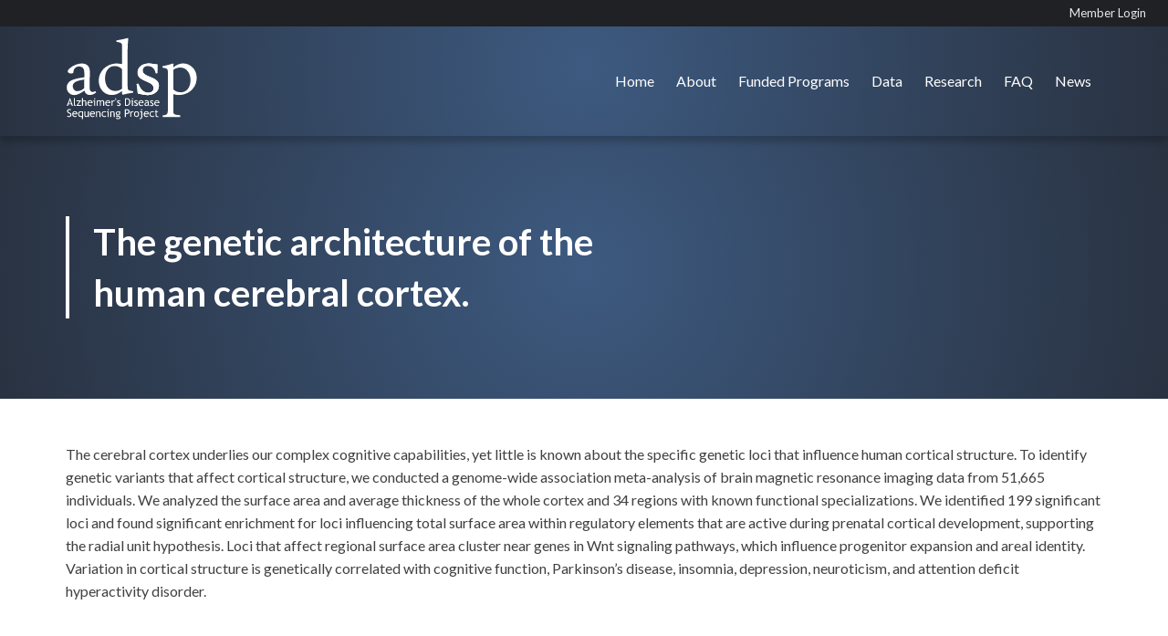

--- FILE ---
content_type: text/html; charset=UTF-8
request_url: https://adsp.niagads.org/publications/the-genetic-architecture-of-the-human-cerebral-cortex/
body_size: 16997
content:
<!doctype html>
<html lang="en-US">
<head>
	<meta charset="UTF-8">
	<meta name="viewport" content="width=device-width, initial-scale=1">
	<link rel="profile" href="https://gmpg.org/xfn/11">
	<link rel="preconnect" href="https://fonts.googleapis.com">
	<link rel="preconnect" href="https://fonts.gstatic.com" crossorigin>
	<link href="https://fonts.googleapis.com/css2?family=Lato:ital,wght@0,300;0,400;0,700;1,300;1,400;1,700&family=Zen+Kaku+Gothic+New:wght@300;400;700&display=swap" rel="stylesheet">
	<title>The genetic architecture of the human cerebral cortex. &#8211; ADSP</title>
<meta name='robots' content='max-image-preview:large' />
<link rel='dns-prefetch' href='//kit.fontawesome.com' />
<link rel='dns-prefetch' href='//cdnjs.cloudflare.com' />
<link rel='dns-prefetch' href='//d3js.org' />
<link rel='dns-prefetch' href='//unpkg.com' />
<link rel="alternate" type="application/rss+xml" title="ADSP &raquo; Feed" href="https://adsp.niagads.org/feed/" />
<link rel="alternate" type="application/rss+xml" title="ADSP &raquo; Comments Feed" href="https://adsp.niagads.org/comments/feed/" />
<link rel="alternate" title="oEmbed (JSON)" type="application/json+oembed" href="https://adsp.niagads.org/wp-json/oembed/1.0/embed?url=https%3A%2F%2Fadsp.niagads.org%2Fpublications%2Fthe-genetic-architecture-of-the-human-cerebral-cortex%2F" />
<link rel="alternate" title="oEmbed (XML)" type="text/xml+oembed" href="https://adsp.niagads.org/wp-json/oembed/1.0/embed?url=https%3A%2F%2Fadsp.niagads.org%2Fpublications%2Fthe-genetic-architecture-of-the-human-cerebral-cortex%2F&#038;format=xml" />
		<!-- This site uses the Google Analytics by MonsterInsights plugin v9.11.1 - Using Analytics tracking - https://www.monsterinsights.com/ -->
							<script src="//www.googletagmanager.com/gtag/js?id=G-089221TB20"  data-cfasync="false" data-wpfc-render="false" async></script>
			<script data-cfasync="false" data-wpfc-render="false">
				var mi_version = '9.11.1';
				var mi_track_user = true;
				var mi_no_track_reason = '';
								var MonsterInsightsDefaultLocations = {"page_location":"https:\/\/adsp.niagads.org\/publications\/the-genetic-architecture-of-the-human-cerebral-cortex\/"};
								if ( typeof MonsterInsightsPrivacyGuardFilter === 'function' ) {
					var MonsterInsightsLocations = (typeof MonsterInsightsExcludeQuery === 'object') ? MonsterInsightsPrivacyGuardFilter( MonsterInsightsExcludeQuery ) : MonsterInsightsPrivacyGuardFilter( MonsterInsightsDefaultLocations );
				} else {
					var MonsterInsightsLocations = (typeof MonsterInsightsExcludeQuery === 'object') ? MonsterInsightsExcludeQuery : MonsterInsightsDefaultLocations;
				}

								var disableStrs = [
										'ga-disable-G-089221TB20',
									];

				/* Function to detect opted out users */
				function __gtagTrackerIsOptedOut() {
					for (var index = 0; index < disableStrs.length; index++) {
						if (document.cookie.indexOf(disableStrs[index] + '=true') > -1) {
							return true;
						}
					}

					return false;
				}

				/* Disable tracking if the opt-out cookie exists. */
				if (__gtagTrackerIsOptedOut()) {
					for (var index = 0; index < disableStrs.length; index++) {
						window[disableStrs[index]] = true;
					}
				}

				/* Opt-out function */
				function __gtagTrackerOptout() {
					for (var index = 0; index < disableStrs.length; index++) {
						document.cookie = disableStrs[index] + '=true; expires=Thu, 31 Dec 2099 23:59:59 UTC; path=/';
						window[disableStrs[index]] = true;
					}
				}

				if ('undefined' === typeof gaOptout) {
					function gaOptout() {
						__gtagTrackerOptout();
					}
				}
								window.dataLayer = window.dataLayer || [];

				window.MonsterInsightsDualTracker = {
					helpers: {},
					trackers: {},
				};
				if (mi_track_user) {
					function __gtagDataLayer() {
						dataLayer.push(arguments);
					}

					function __gtagTracker(type, name, parameters) {
						if (!parameters) {
							parameters = {};
						}

						if (parameters.send_to) {
							__gtagDataLayer.apply(null, arguments);
							return;
						}

						if (type === 'event') {
														parameters.send_to = monsterinsights_frontend.v4_id;
							var hookName = name;
							if (typeof parameters['event_category'] !== 'undefined') {
								hookName = parameters['event_category'] + ':' + name;
							}

							if (typeof MonsterInsightsDualTracker.trackers[hookName] !== 'undefined') {
								MonsterInsightsDualTracker.trackers[hookName](parameters);
							} else {
								__gtagDataLayer('event', name, parameters);
							}
							
						} else {
							__gtagDataLayer.apply(null, arguments);
						}
					}

					__gtagTracker('js', new Date());
					__gtagTracker('set', {
						'developer_id.dZGIzZG': true,
											});
					if ( MonsterInsightsLocations.page_location ) {
						__gtagTracker('set', MonsterInsightsLocations);
					}
										__gtagTracker('config', 'G-089221TB20', {"forceSSL":"true","link_attribution":"true"} );
										window.gtag = __gtagTracker;										(function () {
						/* https://developers.google.com/analytics/devguides/collection/analyticsjs/ */
						/* ga and __gaTracker compatibility shim. */
						var noopfn = function () {
							return null;
						};
						var newtracker = function () {
							return new Tracker();
						};
						var Tracker = function () {
							return null;
						};
						var p = Tracker.prototype;
						p.get = noopfn;
						p.set = noopfn;
						p.send = function () {
							var args = Array.prototype.slice.call(arguments);
							args.unshift('send');
							__gaTracker.apply(null, args);
						};
						var __gaTracker = function () {
							var len = arguments.length;
							if (len === 0) {
								return;
							}
							var f = arguments[len - 1];
							if (typeof f !== 'object' || f === null || typeof f.hitCallback !== 'function') {
								if ('send' === arguments[0]) {
									var hitConverted, hitObject = false, action;
									if ('event' === arguments[1]) {
										if ('undefined' !== typeof arguments[3]) {
											hitObject = {
												'eventAction': arguments[3],
												'eventCategory': arguments[2],
												'eventLabel': arguments[4],
												'value': arguments[5] ? arguments[5] : 1,
											}
										}
									}
									if ('pageview' === arguments[1]) {
										if ('undefined' !== typeof arguments[2]) {
											hitObject = {
												'eventAction': 'page_view',
												'page_path': arguments[2],
											}
										}
									}
									if (typeof arguments[2] === 'object') {
										hitObject = arguments[2];
									}
									if (typeof arguments[5] === 'object') {
										Object.assign(hitObject, arguments[5]);
									}
									if ('undefined' !== typeof arguments[1].hitType) {
										hitObject = arguments[1];
										if ('pageview' === hitObject.hitType) {
											hitObject.eventAction = 'page_view';
										}
									}
									if (hitObject) {
										action = 'timing' === arguments[1].hitType ? 'timing_complete' : hitObject.eventAction;
										hitConverted = mapArgs(hitObject);
										__gtagTracker('event', action, hitConverted);
									}
								}
								return;
							}

							function mapArgs(args) {
								var arg, hit = {};
								var gaMap = {
									'eventCategory': 'event_category',
									'eventAction': 'event_action',
									'eventLabel': 'event_label',
									'eventValue': 'event_value',
									'nonInteraction': 'non_interaction',
									'timingCategory': 'event_category',
									'timingVar': 'name',
									'timingValue': 'value',
									'timingLabel': 'event_label',
									'page': 'page_path',
									'location': 'page_location',
									'title': 'page_title',
									'referrer' : 'page_referrer',
								};
								for (arg in args) {
																		if (!(!args.hasOwnProperty(arg) || !gaMap.hasOwnProperty(arg))) {
										hit[gaMap[arg]] = args[arg];
									} else {
										hit[arg] = args[arg];
									}
								}
								return hit;
							}

							try {
								f.hitCallback();
							} catch (ex) {
							}
						};
						__gaTracker.create = newtracker;
						__gaTracker.getByName = newtracker;
						__gaTracker.getAll = function () {
							return [];
						};
						__gaTracker.remove = noopfn;
						__gaTracker.loaded = true;
						window['__gaTracker'] = __gaTracker;
					})();
									} else {
										console.log("");
					(function () {
						function __gtagTracker() {
							return null;
						}

						window['__gtagTracker'] = __gtagTracker;
						window['gtag'] = __gtagTracker;
					})();
									}
			</script>
							<!-- / Google Analytics by MonsterInsights -->
		<style id='wp-img-auto-sizes-contain-inline-css'>
img:is([sizes=auto i],[sizes^="auto," i]){contain-intrinsic-size:3000px 1500px}
/*# sourceURL=wp-img-auto-sizes-contain-inline-css */
</style>
<style id='wp-block-library-inline-css'>
:root{--wp-block-synced-color:#7a00df;--wp-block-synced-color--rgb:122,0,223;--wp-bound-block-color:var(--wp-block-synced-color);--wp-editor-canvas-background:#ddd;--wp-admin-theme-color:#007cba;--wp-admin-theme-color--rgb:0,124,186;--wp-admin-theme-color-darker-10:#006ba1;--wp-admin-theme-color-darker-10--rgb:0,107,160.5;--wp-admin-theme-color-darker-20:#005a87;--wp-admin-theme-color-darker-20--rgb:0,90,135;--wp-admin-border-width-focus:2px}@media (min-resolution:192dpi){:root{--wp-admin-border-width-focus:1.5px}}.wp-element-button{cursor:pointer}:root .has-very-light-gray-background-color{background-color:#eee}:root .has-very-dark-gray-background-color{background-color:#313131}:root .has-very-light-gray-color{color:#eee}:root .has-very-dark-gray-color{color:#313131}:root .has-vivid-green-cyan-to-vivid-cyan-blue-gradient-background{background:linear-gradient(135deg,#00d084,#0693e3)}:root .has-purple-crush-gradient-background{background:linear-gradient(135deg,#34e2e4,#4721fb 50%,#ab1dfe)}:root .has-hazy-dawn-gradient-background{background:linear-gradient(135deg,#faaca8,#dad0ec)}:root .has-subdued-olive-gradient-background{background:linear-gradient(135deg,#fafae1,#67a671)}:root .has-atomic-cream-gradient-background{background:linear-gradient(135deg,#fdd79a,#004a59)}:root .has-nightshade-gradient-background{background:linear-gradient(135deg,#330968,#31cdcf)}:root .has-midnight-gradient-background{background:linear-gradient(135deg,#020381,#2874fc)}:root{--wp--preset--font-size--normal:16px;--wp--preset--font-size--huge:42px}.has-regular-font-size{font-size:1em}.has-larger-font-size{font-size:2.625em}.has-normal-font-size{font-size:var(--wp--preset--font-size--normal)}.has-huge-font-size{font-size:var(--wp--preset--font-size--huge)}.has-text-align-center{text-align:center}.has-text-align-left{text-align:left}.has-text-align-right{text-align:right}.has-fit-text{white-space:nowrap!important}#end-resizable-editor-section{display:none}.aligncenter{clear:both}.items-justified-left{justify-content:flex-start}.items-justified-center{justify-content:center}.items-justified-right{justify-content:flex-end}.items-justified-space-between{justify-content:space-between}.screen-reader-text{border:0;clip-path:inset(50%);height:1px;margin:-1px;overflow:hidden;padding:0;position:absolute;width:1px;word-wrap:normal!important}.screen-reader-text:focus{background-color:#ddd;clip-path:none;color:#444;display:block;font-size:1em;height:auto;left:5px;line-height:normal;padding:15px 23px 14px;text-decoration:none;top:5px;width:auto;z-index:100000}html :where(.has-border-color){border-style:solid}html :where([style*=border-top-color]){border-top-style:solid}html :where([style*=border-right-color]){border-right-style:solid}html :where([style*=border-bottom-color]){border-bottom-style:solid}html :where([style*=border-left-color]){border-left-style:solid}html :where([style*=border-width]){border-style:solid}html :where([style*=border-top-width]){border-top-style:solid}html :where([style*=border-right-width]){border-right-style:solid}html :where([style*=border-bottom-width]){border-bottom-style:solid}html :where([style*=border-left-width]){border-left-style:solid}html :where(img[class*=wp-image-]){height:auto;max-width:100%}:where(figure){margin:0 0 1em}html :where(.is-position-sticky){--wp-admin--admin-bar--position-offset:var(--wp-admin--admin-bar--height,0px)}@media screen and (max-width:600px){html :where(.is-position-sticky){--wp-admin--admin-bar--position-offset:0px}}

/*# sourceURL=wp-block-library-inline-css */
</style><style id='global-styles-inline-css'>
:root{--wp--preset--aspect-ratio--square: 1;--wp--preset--aspect-ratio--4-3: 4/3;--wp--preset--aspect-ratio--3-4: 3/4;--wp--preset--aspect-ratio--3-2: 3/2;--wp--preset--aspect-ratio--2-3: 2/3;--wp--preset--aspect-ratio--16-9: 16/9;--wp--preset--aspect-ratio--9-16: 9/16;--wp--preset--color--black: #000000;--wp--preset--color--cyan-bluish-gray: #abb8c3;--wp--preset--color--white: #ffffff;--wp--preset--color--pale-pink: #f78da7;--wp--preset--color--vivid-red: #cf2e2e;--wp--preset--color--luminous-vivid-orange: #ff6900;--wp--preset--color--luminous-vivid-amber: #fcb900;--wp--preset--color--light-green-cyan: #7bdcb5;--wp--preset--color--vivid-green-cyan: #00d084;--wp--preset--color--pale-cyan-blue: #8ed1fc;--wp--preset--color--vivid-cyan-blue: #0693e3;--wp--preset--color--vivid-purple: #9b51e0;--wp--preset--gradient--vivid-cyan-blue-to-vivid-purple: linear-gradient(135deg,rgb(6,147,227) 0%,rgb(155,81,224) 100%);--wp--preset--gradient--light-green-cyan-to-vivid-green-cyan: linear-gradient(135deg,rgb(122,220,180) 0%,rgb(0,208,130) 100%);--wp--preset--gradient--luminous-vivid-amber-to-luminous-vivid-orange: linear-gradient(135deg,rgb(252,185,0) 0%,rgb(255,105,0) 100%);--wp--preset--gradient--luminous-vivid-orange-to-vivid-red: linear-gradient(135deg,rgb(255,105,0) 0%,rgb(207,46,46) 100%);--wp--preset--gradient--very-light-gray-to-cyan-bluish-gray: linear-gradient(135deg,rgb(238,238,238) 0%,rgb(169,184,195) 100%);--wp--preset--gradient--cool-to-warm-spectrum: linear-gradient(135deg,rgb(74,234,220) 0%,rgb(151,120,209) 20%,rgb(207,42,186) 40%,rgb(238,44,130) 60%,rgb(251,105,98) 80%,rgb(254,248,76) 100%);--wp--preset--gradient--blush-light-purple: linear-gradient(135deg,rgb(255,206,236) 0%,rgb(152,150,240) 100%);--wp--preset--gradient--blush-bordeaux: linear-gradient(135deg,rgb(254,205,165) 0%,rgb(254,45,45) 50%,rgb(107,0,62) 100%);--wp--preset--gradient--luminous-dusk: linear-gradient(135deg,rgb(255,203,112) 0%,rgb(199,81,192) 50%,rgb(65,88,208) 100%);--wp--preset--gradient--pale-ocean: linear-gradient(135deg,rgb(255,245,203) 0%,rgb(182,227,212) 50%,rgb(51,167,181) 100%);--wp--preset--gradient--electric-grass: linear-gradient(135deg,rgb(202,248,128) 0%,rgb(113,206,126) 100%);--wp--preset--gradient--midnight: linear-gradient(135deg,rgb(2,3,129) 0%,rgb(40,116,252) 100%);--wp--preset--font-size--small: 13px;--wp--preset--font-size--medium: 20px;--wp--preset--font-size--large: 36px;--wp--preset--font-size--x-large: 42px;--wp--preset--spacing--20: 0.44rem;--wp--preset--spacing--30: 0.67rem;--wp--preset--spacing--40: 1rem;--wp--preset--spacing--50: 1.5rem;--wp--preset--spacing--60: 2.25rem;--wp--preset--spacing--70: 3.38rem;--wp--preset--spacing--80: 5.06rem;--wp--preset--shadow--natural: 6px 6px 9px rgba(0, 0, 0, 0.2);--wp--preset--shadow--deep: 12px 12px 50px rgba(0, 0, 0, 0.4);--wp--preset--shadow--sharp: 6px 6px 0px rgba(0, 0, 0, 0.2);--wp--preset--shadow--outlined: 6px 6px 0px -3px rgb(255, 255, 255), 6px 6px rgb(0, 0, 0);--wp--preset--shadow--crisp: 6px 6px 0px rgb(0, 0, 0);}:where(.is-layout-flex){gap: 0.5em;}:where(.is-layout-grid){gap: 0.5em;}body .is-layout-flex{display: flex;}.is-layout-flex{flex-wrap: wrap;align-items: center;}.is-layout-flex > :is(*, div){margin: 0;}body .is-layout-grid{display: grid;}.is-layout-grid > :is(*, div){margin: 0;}:where(.wp-block-columns.is-layout-flex){gap: 2em;}:where(.wp-block-columns.is-layout-grid){gap: 2em;}:where(.wp-block-post-template.is-layout-flex){gap: 1.25em;}:where(.wp-block-post-template.is-layout-grid){gap: 1.25em;}.has-black-color{color: var(--wp--preset--color--black) !important;}.has-cyan-bluish-gray-color{color: var(--wp--preset--color--cyan-bluish-gray) !important;}.has-white-color{color: var(--wp--preset--color--white) !important;}.has-pale-pink-color{color: var(--wp--preset--color--pale-pink) !important;}.has-vivid-red-color{color: var(--wp--preset--color--vivid-red) !important;}.has-luminous-vivid-orange-color{color: var(--wp--preset--color--luminous-vivid-orange) !important;}.has-luminous-vivid-amber-color{color: var(--wp--preset--color--luminous-vivid-amber) !important;}.has-light-green-cyan-color{color: var(--wp--preset--color--light-green-cyan) !important;}.has-vivid-green-cyan-color{color: var(--wp--preset--color--vivid-green-cyan) !important;}.has-pale-cyan-blue-color{color: var(--wp--preset--color--pale-cyan-blue) !important;}.has-vivid-cyan-blue-color{color: var(--wp--preset--color--vivid-cyan-blue) !important;}.has-vivid-purple-color{color: var(--wp--preset--color--vivid-purple) !important;}.has-black-background-color{background-color: var(--wp--preset--color--black) !important;}.has-cyan-bluish-gray-background-color{background-color: var(--wp--preset--color--cyan-bluish-gray) !important;}.has-white-background-color{background-color: var(--wp--preset--color--white) !important;}.has-pale-pink-background-color{background-color: var(--wp--preset--color--pale-pink) !important;}.has-vivid-red-background-color{background-color: var(--wp--preset--color--vivid-red) !important;}.has-luminous-vivid-orange-background-color{background-color: var(--wp--preset--color--luminous-vivid-orange) !important;}.has-luminous-vivid-amber-background-color{background-color: var(--wp--preset--color--luminous-vivid-amber) !important;}.has-light-green-cyan-background-color{background-color: var(--wp--preset--color--light-green-cyan) !important;}.has-vivid-green-cyan-background-color{background-color: var(--wp--preset--color--vivid-green-cyan) !important;}.has-pale-cyan-blue-background-color{background-color: var(--wp--preset--color--pale-cyan-blue) !important;}.has-vivid-cyan-blue-background-color{background-color: var(--wp--preset--color--vivid-cyan-blue) !important;}.has-vivid-purple-background-color{background-color: var(--wp--preset--color--vivid-purple) !important;}.has-black-border-color{border-color: var(--wp--preset--color--black) !important;}.has-cyan-bluish-gray-border-color{border-color: var(--wp--preset--color--cyan-bluish-gray) !important;}.has-white-border-color{border-color: var(--wp--preset--color--white) !important;}.has-pale-pink-border-color{border-color: var(--wp--preset--color--pale-pink) !important;}.has-vivid-red-border-color{border-color: var(--wp--preset--color--vivid-red) !important;}.has-luminous-vivid-orange-border-color{border-color: var(--wp--preset--color--luminous-vivid-orange) !important;}.has-luminous-vivid-amber-border-color{border-color: var(--wp--preset--color--luminous-vivid-amber) !important;}.has-light-green-cyan-border-color{border-color: var(--wp--preset--color--light-green-cyan) !important;}.has-vivid-green-cyan-border-color{border-color: var(--wp--preset--color--vivid-green-cyan) !important;}.has-pale-cyan-blue-border-color{border-color: var(--wp--preset--color--pale-cyan-blue) !important;}.has-vivid-cyan-blue-border-color{border-color: var(--wp--preset--color--vivid-cyan-blue) !important;}.has-vivid-purple-border-color{border-color: var(--wp--preset--color--vivid-purple) !important;}.has-vivid-cyan-blue-to-vivid-purple-gradient-background{background: var(--wp--preset--gradient--vivid-cyan-blue-to-vivid-purple) !important;}.has-light-green-cyan-to-vivid-green-cyan-gradient-background{background: var(--wp--preset--gradient--light-green-cyan-to-vivid-green-cyan) !important;}.has-luminous-vivid-amber-to-luminous-vivid-orange-gradient-background{background: var(--wp--preset--gradient--luminous-vivid-amber-to-luminous-vivid-orange) !important;}.has-luminous-vivid-orange-to-vivid-red-gradient-background{background: var(--wp--preset--gradient--luminous-vivid-orange-to-vivid-red) !important;}.has-very-light-gray-to-cyan-bluish-gray-gradient-background{background: var(--wp--preset--gradient--very-light-gray-to-cyan-bluish-gray) !important;}.has-cool-to-warm-spectrum-gradient-background{background: var(--wp--preset--gradient--cool-to-warm-spectrum) !important;}.has-blush-light-purple-gradient-background{background: var(--wp--preset--gradient--blush-light-purple) !important;}.has-blush-bordeaux-gradient-background{background: var(--wp--preset--gradient--blush-bordeaux) !important;}.has-luminous-dusk-gradient-background{background: var(--wp--preset--gradient--luminous-dusk) !important;}.has-pale-ocean-gradient-background{background: var(--wp--preset--gradient--pale-ocean) !important;}.has-electric-grass-gradient-background{background: var(--wp--preset--gradient--electric-grass) !important;}.has-midnight-gradient-background{background: var(--wp--preset--gradient--midnight) !important;}.has-small-font-size{font-size: var(--wp--preset--font-size--small) !important;}.has-medium-font-size{font-size: var(--wp--preset--font-size--medium) !important;}.has-large-font-size{font-size: var(--wp--preset--font-size--large) !important;}.has-x-large-font-size{font-size: var(--wp--preset--font-size--x-large) !important;}
/*# sourceURL=global-styles-inline-css */
</style>

<style id='classic-theme-styles-inline-css'>
/*! This file is auto-generated */
.wp-block-button__link{color:#fff;background-color:#32373c;border-radius:9999px;box-shadow:none;text-decoration:none;padding:calc(.667em + 2px) calc(1.333em + 2px);font-size:1.125em}.wp-block-file__button{background:#32373c;color:#fff;text-decoration:none}
/*# sourceURL=/wp-includes/css/classic-themes.min.css */
</style>
<link rel='stylesheet' id='dashicons-css' href='https://adsp.niagads.org/wp-includes/css/dashicons.min.css?ver=6.9' media='all' />
<link rel='stylesheet' id='everest-forms-general-css' href='https://adsp.niagads.org/wp-content/uploads/hummingbird-assets/31e990b45af7324ba38a442440546996.css' media='all' />
<link rel='stylesheet' id='jquery-intl-tel-input-css' href='https://adsp.niagads.org/wp-content/uploads/hummingbird-assets/e3a89cb4befd629ea888047de348399a.css' media='all' />
<link rel='stylesheet' id='adsp-style-css' href='https://adsp.niagads.org/wp-content/themes/adsp/style.css?ver=1.0.0' media='all' />
<style id='kadence-blocks-global-variables-inline-css'>
:root {--global-kb-font-size-sm:clamp(0.8rem, 0.73rem + 0.217vw, 0.9rem);--global-kb-font-size-md:clamp(1.1rem, 0.995rem + 0.326vw, 1.25rem);--global-kb-font-size-lg:clamp(1.75rem, 1.576rem + 0.543vw, 2rem);--global-kb-font-size-xl:clamp(2.25rem, 1.728rem + 1.63vw, 3rem);--global-kb-font-size-xxl:clamp(2.5rem, 1.456rem + 3.26vw, 4rem);--global-kb-font-size-xxxl:clamp(2.75rem, 0.489rem + 7.065vw, 6rem);}:root {--global-palette1: #3182CE;--global-palette2: #2B6CB0;--global-palette3: #1A202C;--global-palette4: #2D3748;--global-palette5: #4A5568;--global-palette6: #718096;--global-palette7: #EDF2F7;--global-palette8: #F7FAFC;--global-palette9: #ffffff;}
/*# sourceURL=kadence-blocks-global-variables-inline-css */
</style>
<script id="wphb-1-js-extra">
var SDT_DATA = {"ajaxurl":"https://adsp.niagads.org/wp-admin/admin-ajax.php","siteUrl":"https://adsp.niagads.org/","pluginsUrl":"https://adsp.niagads.org/wp-content/plugins","isAdmin":""};
//# sourceURL=wphb-1-js-extra
</script>
<script src="https://adsp.niagads.org/wp-content/uploads/hummingbird-assets/17c5a8b8e238254fb955f62a4bf53f1a.js" id="wphb-1-js"></script>
<script src="https://adsp.niagads.org/wp-content/uploads/hummingbird-assets/1c0a0d971ce42afcc71f050f16fc12e5.js" id="wphb-2-js"></script>
<script src="https://unpkg.com/topojson@3?ver=1.0.0" id="adsp-topojson-js"></script>
<link rel="https://api.w.org/" href="https://adsp.niagads.org/wp-json/" /><link rel="alternate" title="JSON" type="application/json" href="https://adsp.niagads.org/wp-json/wp/v2/publication/9266" /><link rel="EditURI" type="application/rsd+xml" title="RSD" href="https://adsp.niagads.org/xmlrpc.php?rsd" />
<meta name="generator" content="WordPress 6.9" />
<meta name="generator" content="Everest Forms 3.4.0" />
<link rel="canonical" href="https://adsp.niagads.org/publications/the-genetic-architecture-of-the-human-cerebral-cortex/" />
<link rel='shortlink' href='https://adsp.niagads.org/?p=9266' />
<link rel="apple-touch-icon" sizes="180x180" href="/wp-content/uploads/fbrfg/apple-touch-icon.png">
<link rel="icon" type="image/png" sizes="32x32" href="/wp-content/uploads/fbrfg/favicon-32x32.png">
<link rel="icon" type="image/png" sizes="16x16" href="/wp-content/uploads/fbrfg/favicon-16x16.png">
<link rel="manifest" href="/wp-content/uploads/fbrfg/site.webmanifest">
<link rel="mask-icon" href="/wp-content/uploads/fbrfg/safari-pinned-tab.svg" color="#5bbad5">
<link rel="shortcut icon" href="/wp-content/uploads/fbrfg/favicon.ico">
<meta name="msapplication-TileColor" content="#2b5797">
<meta name="msapplication-config" content="/wp-content/uploads/fbrfg/browserconfig.xml">
<meta name="theme-color" content="#ffffff">		<style type="text/css">
					.site-title,
			.site-description {
				position: absolute;
				clip: rect(1px, 1px, 1px, 1px);
				}
					</style>
		</head>

<body class="wp-singular publication-template-default single single-publication postid-9266 wp-theme-adsp everest-forms-no-js no-sidebar">
<div id="page" class="site">
	<a class="skip-link screen-reader-text" href="#primary">Skip to content</a>

	<header id="masthead" class="site-header">
		<div class="top-navigation-area">
				<nav id="top-navigation" class="top-navigation" aria-label="Top external menu" >
					<div class="secundary-menu-container">
						<ul id="top-external-menu" class="secondary-menu"><li id="menu-item-2385" class="menu-item menu-item-type-custom menu-item-object-custom menu-item-2385"><a href="https://owncloud.adsp.niagads.org/login">Member Login</a></li>
</ul>					</div>
				</nav><!-- #top-navigation -->
		</div><!-- .top-navigation-area -->
		<div class="top-header">

			<div class="site-branding">
				<div class="logo">
					<a href="https://adsp.niagads.org/" rel="home" class="logo">
						<figure class="logo-fig">
							<svg version="1.1" id="Layer_2" xmlns="http://www.w3.org/2000/svg" viewBox="0 0 422 261.4">
<style type="text/css">
	.adsp0{fill:#FFFFFF;}
</style>
<path class="adsp0" d="M292.6,86c-0.3,0-0.6-0.1-0.8-0.1c-3.9-0.4-7.7-0.8-11.6-1.3c-2.8-0.4-5.5-1-8.3-1.3c-4.9-0.6-9.8-0.5-14.6,0.3
	c-5.2,0.8-10.2,2.3-14.7,5.1c-10.2,6.5-14.5,16.1-12.7,27.7c0.9,5.5,4,9.8,8.2,13.4c3.1,2.6,6.5,4.6,10.2,6.3c5.6,2.5,11.3,5,17,7.5
	c2.9,1.3,5.6,2.9,8.1,4.8c1.8,1.4,3.3,3,4.6,4.9c5.1,7.8,2.2,17.6-6.4,21.2c-0.4,0.2-0.7,0.3-1.1,0.4c-6.1,1.8-12.1,1.3-17.9-1.3
	c-5.7-2.6-10-6.8-13.5-11.9c-2.7-4-4.7-8.3-6.6-12.7c-0.3-0.7-0.6-1.3-0.9-2c-1.8,0.5-3.5,0.9-5.2,1.4c2,10.1,2.7,20.2,3.7,30.2
	c3.7,0.8,7.2,1.5,10.7,2.2c8.2,1.8,16.4,3.5,24.9,2.5c5.9-0.7,11.7-1.9,16.9-4.9c9.8-5.5,15.3-13.6,15-25.3
	c-0.2-5.9-2.3-10.9-6.4-15.2c-3.2-3.3-7.1-5.8-11.3-7.7c-6.3-2.8-12.7-5.5-19.1-8.2c-3.8-1.6-7.4-3.6-10.4-6.4
	c-1.9-1.8-3.4-3.7-4.2-6.2c-1.9-5.9,0-13.2,6.8-16.8c4.4-2.4,9.2-2.7,14-1.6c10.5,2.3,17,8.8,19.6,19.1c0.3,1.2,0.5,2.4,0.8,3.8
	c0.8,0,1.6,0,2.4,0c0.8,0,1.7,0,2.5,0C292.2,104.5,292.4,95.3,292.6,86z"/>
<g>
	<path class="adsp0" d="M215.1,171.3c0.2,1.5,0.4,2.9,0.6,4.4c-2.2,0.4-4.3,0.7-6.4,1.1c-8.8,1.3-17.5,3-26.1,5.3
		c-0.7,0.2-1.3,0.6-2.1,0.1c-0.7-0.5-1.1-1.1-1.1-2.1c0.1-2.6,0-5.2,0-7.8c0-0.5,0-1.1-0.1-2c-0.7,0.5-1.2,0.8-1.7,1.2
		c-5.2,4.2-10.9,7.6-17.4,9.6c-5.2,1.6-10.4,2.5-15.8,2.1c-15.5-1.1-27-8.6-34.2-22.4c-3.5-6.5-5-13.6-5.2-21
		c-0.3-7.6,0.7-15,3.6-22c5.3-13.1,14.5-22.5,27-28.7c6.2-3.1,12.8-4.9,19.7-5.7c4.9-0.6,9.9-0.4,14.8,0.2c3,0.4,6,0.8,9.2,1.2
		c0-0.5,0.1-0.9,0.1-1.4c0-18.4,0-36.9,0-55.3c0-1.6-0.2-3.3-0.4-4.9c-0.4-2.8-1.9-5-4.6-6c-2.3-0.8-4.7-1.4-7.1-2
		c-1.9-0.4-3.8-0.7-5.9-1.1c-0.1-1.4-0.3-2.8-0.4-4.4c2-0.4,3.9-0.7,5.8-1.1c9.9-1.8,19.8-3.7,29.5-6.4c1.8-0.5,2.8,0.3,2.6,2.1
		c-1.1,10.1-1.5,20.3-1.9,30.5c-0.1,2.9-0.1,5.7-0.1,8.6c0,37,0,74.1,0,111.1c0,2.5,0.2,5.1,0.4,7.6c0.3,3.4,2,5.8,5.2,6.7
		c2.4,0.7,4.8,1.1,7.2,1.6C211.8,170.8,213.4,171,215.1,171.3z M180,132c0-9.7,0-19.4,0-29.1c0-1.2-0.3-2.1-1.2-2.8
		c-1.7-1.3-3.2-2.9-5-4c-5.6-3.5-11.7-5-18.3-4.9c-6.3,0.1-11.9,2-16.8,6c-5.5,4.5-8.9,10.4-10.9,17.1c-2.3,7.5-2.9,15.2-2,23.1
		c0.7,6,2.3,11.7,5.3,17c4.1,7,9.8,12.2,17.6,14.7c4.6,1.5,9.4,1.5,14.2,1c5.8-0.7,10.9-2.8,15.7-6.2c1-0.7,1.4-1.5,1.4-2.8
		C180,151.2,180,141.6,180,132z"/>
	<path class="adsp0" d="M365.5,247.8c0,2,0,3.8,0,5.6c-18.8,0-37.4,0-56.2,0c-0.1-1.6-0.3-3.2-0.5-4.9c2.5-0.4,4.9-0.8,7.2-1.2
		c0.2,0,0.4-0.1,0.7-0.1c5.7-1.5,8.3-4.4,8.8-10.3c0.2-2.6,0.4-5.2,0.4-7.8c0-39.3,0-78.6,0-117.8c0-2-0.2-4-0.4-6.1
		c-0.3-3.2-2.1-5.4-5-6.4c-2.4-0.8-4.9-1.3-7.3-1.8c-1.4-0.3-2.8-0.5-4.3-0.8c-0.2-1.4-0.3-2.8-0.5-4.4c1.7-0.4,3.3-0.7,4.8-1.1
		c9.5-2,18.9-4.2,28-7.4c0.8-0.3,1.5-0.2,2.2,0.3c0.5,0.4,0.8,0.7,0.7,1.4c-0.2,1.6-0.5,3.2-0.6,4.9c-0.2,1.7-0.2,3.4,0,5.5
		c0.7-0.6,1.2-0.9,1.7-1.3c6.1-5,12.8-8.6,20.5-10.2c15.7-3.2,29.1,1.4,40,12.9c6.7,7.1,10.6,15.8,11.7,25.5
		c1.8,16.1-2.3,30.4-13.2,42.5c-7.8,8.7-17.7,14.1-29.1,16.9c-4.7,1.1-9.4,1.7-14.2,1.7c-5.4,0-10.6-0.9-15.8-2.4
		c-0.5-0.1-1.1-0.3-1.8-0.5c0,0.6-0.1,1.1-0.1,1.6c0,17.5,0,34.9,0,52.4c0,1.7,0.2,3.4,0.4,5c0.3,2.6,1.8,4.4,4.2,5.5
		c2.5,1.1,5.1,1.5,7.7,1.7C358.8,247.2,362.1,247.5,365.5,247.8z M343.3,134.1c0,9.8,0,19.6,0,29.4c0,1.2,0.3,2,1.2,2.8
		c2.4,2.4,5.1,4.3,8.2,5.6c5.2,2.1,10.6,3,16.2,2.7c4.7-0.2,9.2-1.4,13.3-3.9c6.2-3.8,10.2-9.5,12.7-16.2c3.4-9.2,4-18.8,2.3-28.4
		c-1.2-6.5-3.5-12.6-7.5-17.9c-5.9-7.9-13.8-12.2-23.8-12.2c-1.9,0-3.8,0.1-5.7,0.3c-5.5,0.6-10.6,2.4-15.2,5.6
		c-1.1,0.8-1.6,1.7-1.6,3.1C343.3,114.7,343.3,124.4,343.3,134.1z"/>
	<path class="adsp0" d="M59.8,169.4c-0.8,0.5-1.4,0.9-2,1.3c-5.7,3.9-11.5,7.5-18,10c-4.2,1.7-8.4,2.9-12.9,2.8
		C13.7,183.3,4.6,173.2,3.4,162c-0.9-9.3,2.5-16.6,9.8-22.2c3.2-2.4,6.8-4.2,10.6-5.4c8-2.6,16.1-4.7,24.4-5.9c3.6-0.5,7.2-1,11-1.5
		c0.1-0.5,0.3-1.1,0.3-1.6c-0.1-5.7,0-11.5-0.3-17.2c-0.2-3.5-1.5-6.7-3.4-9.6c-2.1-3.1-5-4.8-8.5-5.6c-2.7-0.6-5.5-0.7-8.2-0.2
		C32,94,27.5,98.3,25.4,105c-0.7,2.1-0.9,4.3-1.1,6.5c-0.1,1.2-0.6,1.9-1.6,2.3c-4.9,1.9-9.5,1.5-13.8-1.4c-2-1.3-2.5-3.4-2.1-5.7
		c0.3-1.7,1.1-3.2,2.2-4.5c1.8-1.9,3.5-3.8,5.6-5.4c8.5-6.6,18-11.1,28.6-13c5.9-1.1,11.9-1.2,17.7,0.5c8.8,2.5,13.8,8.5,15.5,17.3
		c0.9,4.5,0.6,9,0.6,13.5c0,4.9-0.2,9.8-0.3,14.7c-0.1,10-0.2,20.1-0.4,30.1c0,2.6,0.3,5.2,1.2,7.6c1.2,3,3.1,5.3,6.4,6
		c2.3,0.5,4.5,0.1,6.6-0.8c1.3-0.6,2.5-1.2,4-1.9c0.9,1.3,1.8,2.7,2.7,4.1c-0.4,0.4-0.8,0.8-1.1,1.1c-5.7,4.6-12.2,7.2-19.6,7.2
		c-3.8,0-7.3-1.2-10.5-3.3c-2.7-1.9-4.3-4.6-5.3-7.6C60.4,171.4,60.1,170.5,59.8,169.4z M59.4,134.3c-2.4,0.3-4.5,0.6-6.6,0.9
		c-5,0.7-10,1.7-14.8,3.4c-4.2,1.5-8.2,3.4-11.5,6.5c-1.9,1.8-3.2,4-3.6,6.6c-0.8,5,0.2,9.6,2.9,13.9c1.7,2.6,4.1,4.1,7,4.9
		c2.4,0.6,4.8,0.7,7.2,0.3c6.8-0.9,12.7-3.9,18-8.3c0.7-0.5,1-1.1,1-2c0.1-8,0.2-16,0.3-24C59.4,135.8,59.4,135.2,59.4,134.3z"/>
	<path class="adsp0" d="M292.6,86c-0.2,9.3-0.4,18.5-0.7,27.9c-0.9,0-1.7,0-2.5,0c-0.8,0-1.6,0-2.4,0c-0.3-1.3-0.5-2.6-0.8-3.8
		c-2.6-10.4-9.1-16.9-19.6-19.1c-4.8-1-9.5-0.7-14,1.6c-6.8,3.6-8.7,10.9-6.8,16.8c0.8,2.5,2.4,4.5,4.2,6.2c3,2.9,6.6,4.8,10.4,6.4
		c6.4,2.7,12.8,5.4,19.1,8.2c4.2,1.9,8,4.3,11.3,7.7c4.1,4.2,6.3,9.2,6.4,15.2c0.4,11.6-5.1,19.8-15,25.3c-5.2,2.9-11,4.2-16.9,4.9
		c-8.5,0.9-16.7-0.7-24.9-2.5c-3.5-0.8-7-1.5-10.7-2.2c-1-9.9-1.7-20.1-3.7-30.2c1.8-0.5,3.4-0.9,5.2-1.4c0.3,0.7,0.6,1.4,0.9,2
		c2,4.4,3.9,8.7,6.6,12.7c3.5,5.1,7.8,9.3,13.5,11.9c5.8,2.6,11.8,3.1,17.9,1.3c0.4-0.1,0.7-0.2,1.1-0.4c8.6-3.6,11.6-13.4,6.4-21.2
		c-1.2-1.9-2.8-3.5-4.6-4.9c-2.5-1.9-5.2-3.5-8.1-4.8c-5.7-2.5-11.3-5-17-7.5c-3.7-1.6-7.1-3.7-10.2-6.3c-4.2-3.6-7.3-7.9-8.2-13.4
		c-1.8-11.6,2.5-21.2,12.7-27.7c4.5-2.9,9.5-4.3,14.7-5.1c4.9-0.8,9.8-0.9,14.6-0.3c2.8,0.3,5.5,0.9,8.3,1.3
		c3.8,0.5,7.7,0.9,11.6,1.3C292,86,292.3,86,292.6,86z"/>
</g>
<g>
	<path class="adsp0" d="M19.6,218.1l-1.7-5.2H8.8L7,218.1H3.3l9.9-24.8h0.9l9.2,24.8H19.6z M13.5,199.7l-3.8,10.8h7.3L13.5,199.7z"/>
	<path class="adsp0" d="M25.9,213v-20.1H29v19.6c0,1,0.3,1.7,0.8,2.3c0.5,0.6,1.3,0.8,2.2,0.8v2.8C27.9,218.4,25.9,216.6,25.9,213z"/>
	<path class="adsp0" d="M39.1,215.2H49v2.8H34.1v-0.8L44.2,203h-10v-2.8h14.6v0.9L39.1,215.2z"/>
	<path class="adsp0" d="M62.9,218.1v-11.2c0-1.3-0.3-2.4-1-3.2c-0.7-0.8-1.6-1.2-2.8-1.2c-0.8,0-1.5,0.2-2.3,0.7
		c-0.8,0.4-1.4,1-1.8,1.6v13.3h-3.2v-25.2h3.2v9.3c0.4-0.7,1.1-1.2,2-1.6c0.9-0.4,1.9-0.7,2.9-0.7c1.9,0,3.4,0.6,4.4,1.9
		c1.1,1.2,1.6,2.9,1.6,5.1v11.2H62.9z"/>
	<path class="adsp0" d="M85.6,209.4H72.7c0,2.1,0.6,3.7,1.7,4.8c1,1,2.3,1.5,3.9,1.5c1.8,0,3.3-0.5,4.5-1.6l1.3,2.3
		c-0.5,0.5-1.2,0.9-2.3,1.3c-1.3,0.5-2.7,0.7-4.2,0.7c-2.2,0-4.2-0.8-5.7-2.3c-1.7-1.7-2.6-3.9-2.6-6.8c0-2.9,0.9-5.3,2.7-7.1
		c1.6-1.6,3.5-2.4,5.7-2.4c2.5,0,4.5,0.7,6,2.2c1.4,1.4,2.1,3.2,2.1,5.5C85.8,208.2,85.8,208.9,85.6,209.4z M77.9,202.5
		c-1.4,0-2.6,0.5-3.6,1.4c-0.9,0.9-1.4,1.9-1.6,3.2h9.9c0-1.3-0.4-2.3-1.2-3.2C80.6,203,79.4,202.5,77.9,202.5z"/>
	<path class="adsp0" d="M90.7,218.1v-15.2h-2.5v-2.7h5.6v17.9H90.7z M92.5,193.5c0.5,0,1,0.2,1.4,0.6c0.4,0.4,0.6,0.8,0.6,1.4
		c0,0.5-0.2,1-0.6,1.4c-0.4,0.4-0.8,0.6-1.4,0.6c-0.5,0-1-0.2-1.4-0.6c-0.4-0.4-0.6-0.8-0.6-1.4c0-0.5,0.2-1,0.6-1.4
		C91.4,193.6,91.9,193.5,92.5,193.5z"/>
	<path class="adsp0" d="M119.6,218.1v-11.3c0-2.8-1.2-4.2-3.7-4.2c-0.8,0-1.5,0.2-2.2,0.7c-0.7,0.5-1.1,1-1.4,1.6v13.2h-3.2v-12.7
		c0-0.9-0.3-1.6-1-2.1c-0.7-0.5-1.5-0.8-2.6-0.8c-0.6,0-1.3,0.2-2,0.7c-0.7,0.5-1.2,1-1.5,1.6v13.2h-3.2v-17.9h2.1l1.1,2.1
		c1.2-1.6,2.8-2.4,4.6-2.4c2.6,0,4.3,0.8,5.4,2.4c0.4-0.7,1-1.2,2-1.7c1-0.5,2-0.7,3-0.7c1.8,0,3.3,0.5,4.3,1.6
		c1,1.1,1.5,2.6,1.5,4.6v11.9H119.6z"/>
	<path class="adsp0" d="M142.3,209.4h-12.9c0,2.1,0.6,3.7,1.7,4.8c1,1,2.3,1.5,3.9,1.5c1.8,0,3.3-0.5,4.5-1.6l1.3,2.3
		c-0.5,0.5-1.2,0.9-2.3,1.3c-1.3,0.5-2.7,0.7-4.2,0.7c-2.2,0-4.2-0.8-5.7-2.3c-1.7-1.7-2.6-3.9-2.6-6.8c0-2.9,0.9-5.3,2.7-7.1
		c1.6-1.6,3.5-2.4,5.7-2.4c2.5,0,4.5,0.7,6,2.2c1.4,1.4,2.1,3.2,2.1,5.5C142.6,208.2,142.5,208.9,142.3,209.4z M134.6,202.5
		c-1.4,0-2.6,0.5-3.6,1.4c-0.9,0.9-1.4,1.9-1.6,3.2h9.9c0-1.3-0.4-2.3-1.2-3.2C137.3,203,136.1,202.5,134.6,202.5z"/>
	<path class="adsp0" d="M155.6,203.3c-0.7-0.5-1.4-0.7-2.1-0.7c-1.1,0-2.1,0.5-2.9,1.6c-0.8,1-1.3,2.3-1.3,3.7v10.2h-3.2v-17.9h3.2
		v2.9c1.2-2.1,2.9-3.2,5.2-3.2c0.6,0,1.4,0.1,2.5,0.3L155.6,203.3z"/>
	<path class="adsp0" d="M160.7,200h-2.2l-0.4-6.4h3.1L160.7,200z"/>
	<path class="adsp0" d="M163.5,217l1.1-3c1.8,1.2,3.2,1.7,4.3,1.7c2,0,2.9-0.8,2.9-2.5c0-1.2-0.9-2.2-2.8-3c-1.5-0.7-2.4-1.2-2.9-1.5
		c-0.5-0.3-0.9-0.7-1.3-1.2c-0.4-0.4-0.7-0.9-0.8-1.4c-0.2-0.5-0.3-1-0.3-1.6c0-1.5,0.5-2.6,1.6-3.4c1.1-0.8,2.5-1.2,4.2-1.2
		c1.3,0,2.9,0.4,4.9,1.2l-0.9,2.9c-1.3-1-2.5-1.5-3.8-1.5c-0.8,0-1.4,0.2-1.9,0.5c-0.5,0.4-0.8,0.8-0.8,1.4c0,1.1,0.7,2,2,2.6l2.3,1
		c1.4,0.6,2.4,1.4,3,2.2c0.6,0.8,1,1.8,1,3.1c0,1.6-0.6,2.9-1.7,3.8c-1.1,0.9-2.7,1.4-4.7,1.4C166.9,218.4,165.1,217.9,163.5,217z"
		/>
	<path class="adsp0" d="M193.9,218.1H189v-24.4c3.1-0.1,5.1-0.2,6-0.2c3.4,0,6.1,1,8.1,3.1c2,2.1,3,4.8,3,8.3
		C206.1,213.7,202.1,218.1,193.9,218.1z M192.3,196.6v18.3c0.7,0.1,1.7,0.2,2.8,0.2c2.3,0,4.2-0.9,5.5-2.6c1.3-1.8,2-4.2,2-7.3
		c0-5.8-2.6-8.7-7.8-8.7C194.5,196.5,193.7,196.5,192.3,196.6z"/>
	<path class="adsp0" d="M211.2,218.1v-15.2h-2.5v-2.7h5.6v17.9H211.2z M213,193.5c0.5,0,1,0.2,1.4,0.6c0.4,0.4,0.6,0.8,0.6,1.4
		c0,0.5-0.2,1-0.6,1.4c-0.4,0.4-0.8,0.6-1.4,0.6c-0.5,0-1-0.2-1.4-0.6c-0.4-0.4-0.6-0.8-0.6-1.4c0-0.5,0.2-1,0.6-1.4
		C212,193.6,212.4,193.5,213,193.5z"/>
	<path class="adsp0" d="M218.3,217l1.1-3c1.8,1.2,3.2,1.7,4.3,1.7c2,0,2.9-0.8,2.9-2.5c0-1.2-0.9-2.2-2.8-3c-1.5-0.7-2.4-1.2-2.9-1.5
		c-0.5-0.3-0.9-0.7-1.3-1.2c-0.4-0.4-0.7-0.9-0.8-1.4c-0.2-0.5-0.3-1-0.3-1.6c0-1.5,0.5-2.6,1.6-3.4c1.1-0.8,2.5-1.2,4.2-1.2
		c1.3,0,2.9,0.4,4.9,1.2l-0.9,2.9c-1.3-1-2.5-1.5-3.8-1.5c-0.8,0-1.4,0.2-1.9,0.5c-0.5,0.4-0.8,0.8-0.8,1.4c0,1.1,0.7,2,2,2.6l2.3,1
		c1.4,0.6,2.4,1.4,3,2.2c0.6,0.8,1,1.8,1,3.1c0,1.6-0.6,2.9-1.7,3.8c-1.1,0.9-2.7,1.4-4.7,1.4C221.7,218.4,219.9,217.9,218.3,217z"
		/>
	<path class="adsp0" d="M248.3,209.4h-12.9c0,2.1,0.6,3.7,1.7,4.8c1,1,2.3,1.5,3.9,1.5c1.8,0,3.3-0.5,4.5-1.6l1.3,2.3
		c-0.5,0.5-1.2,0.9-2.3,1.3c-1.3,0.5-2.7,0.7-4.2,0.7c-2.2,0-4.2-0.8-5.7-2.3c-1.7-1.7-2.6-3.9-2.6-6.8c0-2.9,0.9-5.3,2.7-7.1
		c1.6-1.6,3.5-2.4,5.7-2.4c2.5,0,4.5,0.7,6,2.2c1.4,1.4,2.1,3.2,2.1,5.5C248.6,208.2,248.5,208.9,248.3,209.4z M240.6,202.5
		c-1.4,0-2.6,0.5-3.6,1.4c-0.9,0.9-1.4,1.9-1.6,3.2h9.9c0-1.3-0.4-2.3-1.2-3.2C243.3,203,242.1,202.5,240.6,202.5z"/>
	<path class="adsp0" d="M262,216c-1.3,1.6-3.2,2.4-5.8,2.4c-1.4,0-2.6-0.5-3.6-1.5c-1-1-1.5-2.3-1.5-3.8c0-1.8,0.8-3.3,2.4-4.6
		c1.6-1.3,3.6-1.9,6.1-1.9c0.7,0,1.4,0.1,2.3,0.4c0-2.9-1.3-4.3-3.9-4.3c-2,0-3.5,0.5-4.6,1.6l-1.3-2.7c0.6-0.5,1.4-0.9,2.5-1.3
		c1.1-0.3,2.1-0.5,3-0.5c2.6,0,4.5,0.6,5.6,1.8c1.2,1.2,1.8,3.1,1.8,5.6v6.4c0,1.6,0.5,2.6,1.4,3.1v1.6c-1.3,0-2.3-0.2-2.9-0.6
		C262.7,217.5,262.3,216.9,262,216z M261.7,209.3c-1-0.2-1.7-0.3-2.1-0.3c-1.6,0-2.9,0.4-3.9,1.2c-1,0.8-1.5,1.8-1.5,2.9
		c0,1.9,1.1,2.8,3.3,2.8c1.6,0,3-0.8,4.3-2.3V209.3z"/>
	<path class="adsp0" d="M268.7,217l1.1-3c1.8,1.2,3.2,1.7,4.3,1.7c2,0,2.9-0.8,2.9-2.5c0-1.2-0.9-2.2-2.8-3c-1.5-0.7-2.4-1.2-2.9-1.5
		c-0.5-0.3-0.9-0.7-1.3-1.2c-0.4-0.4-0.7-0.9-0.8-1.4c-0.2-0.5-0.3-1-0.3-1.6c0-1.5,0.5-2.6,1.6-3.4c1.1-0.8,2.5-1.2,4.2-1.2
		c1.3,0,2.9,0.4,4.9,1.2l-0.9,2.9c-1.3-1-2.5-1.5-3.8-1.5c-0.8,0-1.4,0.2-1.9,0.5c-0.5,0.4-0.8,0.8-0.8,1.4c0,1.1,0.7,2,2,2.6l2.3,1
		c1.4,0.6,2.4,1.4,3,2.2c0.6,0.8,1,1.8,1,3.1c0,1.6-0.6,2.9-1.7,3.8c-1.1,0.9-2.7,1.4-4.7,1.4C272.1,218.4,270.3,217.9,268.7,217z"
		/>
	<path class="adsp0" d="M298.7,209.4h-12.9c0,2.1,0.6,3.7,1.7,4.8c1,1,2.3,1.5,3.9,1.5c1.8,0,3.3-0.5,4.5-1.6l1.3,2.3
		c-0.5,0.5-1.2,0.9-2.3,1.3c-1.3,0.5-2.7,0.7-4.2,0.7c-2.2,0-4.2-0.8-5.7-2.3c-1.7-1.7-2.6-3.9-2.6-6.8c0-2.9,0.9-5.3,2.7-7.1
		c1.6-1.6,3.5-2.4,5.7-2.4c2.5,0,4.5,0.7,6,2.2c1.4,1.4,2.1,3.2,2.1,5.5C299,208.2,298.9,208.9,298.7,209.4z M291,202.5
		c-1.4,0-2.6,0.5-3.6,1.4c-0.9,0.9-1.4,1.9-1.6,3.2h9.9c0-1.3-0.4-2.3-1.2-3.2C293.7,203,292.5,202.5,291,202.5z"/>
	<path class="adsp0" d="M4.6,251.9l1.2-3.1c0.6,0.5,1.4,0.8,2.3,1.1c0.9,0.3,1.8,0.5,2.5,0.5c1.3,0,2.3-0.4,3.1-1.1
		c0.8-0.7,1.2-1.6,1.2-2.7c0-0.8-0.2-1.6-0.7-2.3c-0.4-0.7-1.5-1.5-3.3-2.3l-2-0.9c-1.7-0.8-2.8-1.7-3.5-2.8c-0.7-1.1-1-2.4-1-3.9
		c0-1.8,0.6-3.3,1.9-4.5c1.3-1.2,2.9-1.8,5-1.8c2.7,0,4.6,0.4,5.6,1.3l-1,2.9c-0.4-0.3-1.1-0.6-2-0.9c-0.9-0.3-1.8-0.5-2.5-0.5
		c-1.1,0-2,0.3-2.7,1c-0.7,0.6-1,1.5-1,2.5c0,0.6,0.1,1.2,0.4,1.7c0.2,0.5,0.6,0.9,1,1.3c0.4,0.3,1.3,0.8,2.6,1.5l2,1
		c1.7,0.8,2.8,1.7,3.5,2.8c0.7,1.1,1,2.5,1,4.2c0,1.8-0.7,3.4-2.2,4.7c-1.5,1.3-3.4,1.9-5.9,1.9C8,253.5,6.1,253,4.6,251.9z"/>
	<path class="adsp0" d="M36.9,244.4H24.1c0,2.1,0.6,3.7,1.7,4.8c1,1,2.3,1.5,3.9,1.5c1.8,0,3.3-0.5,4.5-1.6l1.3,2.3
		c-0.5,0.5-1.2,0.9-2.3,1.3c-1.3,0.5-2.7,0.7-4.2,0.7c-2.2,0-4.2-0.8-5.7-2.3c-1.7-1.7-2.6-3.9-2.6-6.8c0-2.9,0.9-5.3,2.7-7.1
		c1.6-1.6,3.5-2.4,5.7-2.4c2.5,0,4.5,0.7,6,2.2c1.4,1.4,2.1,3.2,2.1,5.5C37.2,243.2,37.1,243.8,36.9,244.4z M29.2,237.5
		c-1.4,0-2.6,0.5-3.6,1.4c-0.9,0.9-1.4,1.9-1.6,3.2H34c0-1.3-0.4-2.3-1.2-3.2C31.9,238,30.8,237.5,29.2,237.5z"/>
	<path class="adsp0" d="M52,260.1V252c-0.9,0.9-2.5,1.4-4.6,1.4c-2.4,0-4.3-0.8-5.7-2.4c-1.4-1.6-2.1-3.9-2.1-6.8
		c0-2.9,0.8-5.1,2.4-6.8c1.6-1.7,3.6-2.5,6.1-2.5c1.6,0,3,0.6,4.4,1.7l0.9-1.4h1.9v24.9H52z M52,238.9c-0.9-0.9-2.1-1.4-3.4-1.4
		c-1.8,0-3.2,0.6-4.2,1.8c-1,1.2-1.5,2.8-1.5,4.8c0,2.1,0.5,3.7,1.5,4.8c1,1.2,2.4,1.7,4.1,1.7c1.5,0,2.7-0.4,3.6-1.2V238.9z"/>
	<path class="adsp0" d="M62.5,235.2v11.4c0,2.8,1.2,4.1,3.6,4.1c1,0,2-0.3,2.9-0.9c0.9-0.6,1.4-1.3,1.7-2.1v-12.5h3.2v17.9h-3.2v-2.5
		c-0.4,0.7-1.1,1.3-2.1,1.9c-1.1,0.6-2.1,0.9-3.1,0.9c-2,0-3.5-0.6-4.5-1.7c-1-1.1-1.6-2.7-1.6-4.8v-11.7H62.5z"/>
	<path class="adsp0" d="M93.3,244.4H80.4c0,2.1,0.6,3.7,1.7,4.8c1,1,2.3,1.5,3.9,1.5c1.8,0,3.3-0.5,4.5-1.6l1.3,2.3
		c-0.5,0.5-1.2,0.9-2.3,1.3c-1.3,0.5-2.7,0.7-4.2,0.7c-2.2,0-4.2-0.8-5.7-2.3c-1.7-1.7-2.6-3.9-2.6-6.8c0-2.9,0.9-5.3,2.7-7.1
		c1.6-1.6,3.5-2.4,5.7-2.4c2.5,0,4.5,0.7,6,2.2c1.4,1.4,2.1,3.2,2.1,5.5C93.5,243.2,93.4,243.8,93.3,244.4z M85.6,237.5
		c-1.4,0-2.6,0.5-3.6,1.4c-0.9,0.9-1.4,1.9-1.6,3.2h9.9c0-1.3-0.4-2.3-1.2-3.2C88.3,238,87.1,237.5,85.6,237.5z"/>
	<path class="adsp0" d="M107.8,253.1v-10.4c0-1.9-0.3-3.2-0.9-4c-0.6-0.8-1.5-1.1-2.9-1.1c-0.7,0-1.5,0.2-2.3,0.7
		c-0.8,0.4-1.4,1-1.8,1.6v13.3h-3.2v-17.9H99l1,2.3c1-1.8,2.8-2.6,5.1-2.6c3.9,0,5.9,2.4,5.9,7.1v11.1H107.8z"/>
	<path class="adsp0" d="M129,236.6l-1.6,2.2c-0.3-0.3-0.9-0.6-1.7-0.9c-0.8-0.3-1.6-0.4-2.4-0.4c-1.7,0-3.1,0.6-4.1,1.8
		c-1,1.2-1.5,2.9-1.5,5c0,2.1,0.5,3.7,1.6,4.8c1,1.1,2.5,1.6,4.3,1.6c1.4,0,2.9-0.5,4.3-1.7l1.3,2.7c-1.7,1.1-3.8,1.7-6.3,1.7
		c-2.4,0-4.4-0.8-6-2.5c-1.6-1.6-2.4-3.8-2.4-6.6c0-2.8,0.8-5.1,2.5-6.9c1.7-1.7,3.9-2.6,6.8-2.6c0.9,0,1.9,0.2,3,0.6
		C127.7,235.8,128.5,236.2,129,236.6z"/>
	<path class="adsp0" d="M133.9,253.1v-15.2h-2.5v-2.7h5.6v17.9H133.9z M135.7,228.4c0.5,0,1,0.2,1.4,0.6c0.4,0.4,0.6,0.8,0.6,1.4
		c0,0.5-0.2,1-0.6,1.4c-0.4,0.4-0.8,0.6-1.4,0.6c-0.5,0-1-0.2-1.4-0.6c-0.4-0.4-0.6-0.8-0.6-1.4c0-0.5,0.2-1,0.6-1.4
		C134.7,228.6,135.1,228.4,135.7,228.4z"/>
	<path class="adsp0" d="M153.1,253.1v-10.4c0-1.9-0.3-3.2-0.9-4c-0.6-0.8-1.5-1.1-2.9-1.1c-0.7,0-1.5,0.2-2.3,0.7
		c-0.8,0.4-1.4,1-1.8,1.6v13.3h-3.2v-17.9h2.2l1,2.3c1-1.8,2.8-2.6,5.1-2.6c3.9,0,5.9,2.4,5.9,7.1v11.1H153.1z"/>
	<path class="adsp0" d="M160.2,257.9l1.7-2.5c1.8,1.2,3.5,1.9,5.1,1.9c1.4,0,2.6-0.2,3.4-0.7c0.8-0.5,1.2-1.1,1.2-1.8
		c0-1.4-1-2.2-3.1-2.2c-0.4,0-1,0.1-1.9,0.3c-0.9,0.2-1.7,0.3-2.2,0.3c-2.5,0-3.8-1-3.8-2.9c0-0.6,0.3-1.1,0.9-1.6
		c0.6-0.5,1.3-0.8,2.2-1c-2.5-1.2-3.8-3.2-3.8-6.1c0-1.9,0.7-3.4,2-4.7c1.3-1.2,2.9-1.9,4.8-1.9c1.8,0,3.1,0.4,4.1,1.1l1.6-1.9
		l2.1,2l-1.9,1.4c0.8,1.1,1.2,2.4,1.2,4.1c0,1.8-0.6,3.3-1.7,4.5c-1.1,1.2-2.6,1.9-4.4,2.1l-2.6,0.3c-0.3,0-0.7,0.2-1.3,0.4
		c-0.5,0.2-0.8,0.5-0.8,0.8c0,0.5,0.5,0.7,1.6,0.7c0.5,0,1.2-0.1,2.2-0.3c1-0.2,1.8-0.3,2.3-0.3c1.8,0,3.1,0.4,4.1,1.3
		c1,0.8,1.5,2,1.5,3.5c0,1.6-0.7,3-2.2,4c-1.5,1-3.3,1.5-5.6,1.5c-1.2,0-2.4-0.2-3.7-0.6C162,259,160.9,258.5,160.2,257.9z
		 M166.9,237.4c-1.1,0-2,0.4-2.7,1.2c-0.7,0.8-1,1.7-1,2.8c0,1.2,0.3,2.3,1,3.1c0.7,0.8,1.6,1.2,2.7,1.2c1.1,0,2-0.4,2.6-1.2
		c0.6-0.8,1-1.8,1-3.1c0-1.1-0.3-2.1-1-2.8C168.8,237.8,167.9,237.4,166.9,237.4z"/>
	<path class="adsp0" d="M191.8,243.7v9.4h-3.3v-24.4c2.5-0.1,4-0.2,4.6-0.2c7.1,0,10.6,2.4,10.6,7.1c0,5.5-3.1,8.2-9.4,8.2
		C193.9,243.8,193.1,243.8,191.8,243.7z M191.8,231.6v9c1.4,0.1,2.2,0.2,2.2,0.2c4.1,0,6.2-1.6,6.2-4.9c0-3-2.2-4.5-6.6-4.5
		C193.2,231.5,192.6,231.5,191.8,231.6z"/>
	<path class="adsp0" d="M215.4,238.2c-0.7-0.5-1.4-0.7-2.1-0.7c-1.1,0-2.1,0.5-2.9,1.6c-0.8,1-1.3,2.3-1.3,3.7v10.2h-3.2v-17.9h3.2
		v2.9c1.2-2.1,2.9-3.2,5.2-3.2c0.6,0,1.4,0.1,2.5,0.3L215.4,238.2z"/>
	<path class="adsp0" d="M217.8,244.1c0-2.8,0.7-5,2.2-6.7c1.5-1.7,3.4-2.5,5.9-2.5c2.6,0,4.5,0.8,6,2.4c1.4,1.6,2.1,3.9,2.1,6.8
		c0,2.9-0.7,5.2-2.2,6.8c-1.4,1.7-3.4,2.5-5.9,2.5c-2.5,0-4.5-0.8-6-2.5C218.5,249.2,217.8,246.9,217.8,244.1z M221.1,244.1
		c0,4.5,1.6,6.7,4.8,6.7c1.5,0,2.6-0.6,3.5-1.8c0.8-1.2,1.3-2.8,1.3-4.9c0-4.4-1.6-6.6-4.7-6.6c-1.4,0-2.6,0.6-3.5,1.8
		C221.6,240.4,221.1,242,221.1,244.1z"/>
	<path class="adsp0" d="M235.4,260.1v-2.8c2.2,0,3.7-0.3,4.5-1c0.8-0.7,1.2-1.7,1.2-3.3v-15.1h-3.6v-2.7h6.7v17.7
		c0,2.5-0.7,4.3-2.2,5.4C240.6,259.5,238.4,260.1,235.4,260.1z M242.2,228.4c0.5,0,1,0.2,1.4,0.6c0.4,0.4,0.6,0.8,0.6,1.4
		c0,0.5-0.2,1-0.6,1.4c-0.4,0.4-0.8,0.6-1.4,0.6c-0.5,0-1-0.2-1.4-0.6c-0.4-0.4-0.6-0.8-0.6-1.4c0-0.5,0.2-1,0.6-1.4
		C241.2,228.6,241.6,228.4,242.2,228.4z"/>
	<path class="adsp0" d="M264.9,244.4H252c0,2.1,0.6,3.7,1.7,4.8c1,1,2.3,1.5,3.9,1.5c1.8,0,3.3-0.5,4.5-1.6l1.3,2.3
		c-0.5,0.5-1.2,0.9-2.3,1.3c-1.3,0.5-2.7,0.7-4.2,0.7c-2.2,0-4.2-0.8-5.7-2.3c-1.7-1.7-2.6-3.9-2.6-6.8c0-2.9,0.9-5.3,2.7-7.1
		c1.6-1.6,3.5-2.4,5.7-2.4c2.5,0,4.5,0.7,6,2.2c1.4,1.4,2.1,3.2,2.1,5.5C265.1,243.2,265,243.8,264.9,244.4z M257.2,237.5
		c-1.4,0-2.6,0.5-3.6,1.4c-0.9,0.9-1.4,1.9-1.6,3.2h9.9c0-1.3-0.4-2.3-1.2-3.2C259.9,238,258.7,237.5,257.2,237.5z"/>
	<path class="adsp0" d="M281.9,236.6l-1.6,2.2c-0.3-0.3-0.9-0.6-1.7-0.9c-0.8-0.3-1.6-0.4-2.4-0.4c-1.7,0-3.1,0.6-4.1,1.8
		c-1,1.2-1.5,2.9-1.5,5c0,2.1,0.5,3.7,1.6,4.8c1,1.1,2.5,1.6,4.3,1.6c1.4,0,2.9-0.5,4.3-1.7l1.3,2.7c-1.7,1.1-3.8,1.7-6.3,1.7
		c-2.4,0-4.4-0.8-6-2.5c-1.6-1.6-2.4-3.8-2.4-6.6c0-2.8,0.8-5.1,2.5-6.9c1.7-1.7,3.9-2.6,6.8-2.6c0.9,0,1.9,0.2,3,0.6
		C280.6,235.8,281.4,236.2,281.9,236.6z"/>
	<path class="adsp0" d="M286.5,237.7h-2.1v-2.5h2.1v-3.7l3.2-1.2v5h4.9v2.5h-4.9v8.9c0,1.5,0.3,2.6,0.8,3.2c0.5,0.6,1.3,1,2.4,1
		c0.8,0,1.7-0.2,2.5-0.6l0.5,2.8c-1.3,0.3-2.8,0.5-4.3,0.5c-1.4,0-2.6-0.5-3.6-1.6c-1-1.1-1.5-2.4-1.5-4V237.7z"/>
</g>
</svg>
						</figure>
					</a>
				</div>

									<p class="site-title"><a href="https://adsp.niagads.org/" rel="home">ADSP</a></p>
										<p class="site-description">Alzheimer&#039;s Disease Sequencing Project</p>
							</div><!-- .site-branding -->

			

								<button type="button" class="off-canvas-open hamburger hamburger--slider" aria-expanded="false" aria-label="Open Menu">
						<span class="hamburger-box">
							<span class="hamburger-inner"></span>
						</span>
					</button>
							<nav id="site-navigation" class="main-navigation">
			<!-- <button class="menu-toggle" aria-controls="primary-menu" aria-expanded="false">Primary Menu</button> -->
			<ul id="primary-menu" class="menu dropdown"><li id="menu-item-2433" class="menu-item menu-item-type-post_type menu-item-object-page menu-item-home menu-item-2433"><a href="https://adsp.niagads.org/">Home</a></li>
<li id="menu-item-53" class="menu-item menu-item-type-post_type menu-item-object-page menu-item-has-children menu-item-53"><a href="https://adsp.niagads.org/about/">About</a>
<ul class="sub-menu">
	<li id="menu-item-54" class="menu-item menu-item-type-post_type menu-item-object-page menu-item-54"><a href="https://adsp.niagads.org/about/adsp-overview/">ADSP Overview</a></li>
	<li id="menu-item-61" class="menu-item menu-item-type-post_type menu-item-object-page menu-item-61"><a href="https://adsp.niagads.org/about/adsp-phases/">ADSP Phases</a></li>
	<li id="menu-item-243" class="menu-item menu-item-type-post_type menu-item-object-page menu-item-243"><a href="https://adsp.niagads.org/about/committees-and-workgroups/">Committees and Workgroups</a></li>
	<li id="menu-item-2407" class="menu-item menu-item-type-post_type menu-item-object-page menu-item-2407"><a href="https://adsp.niagads.org/about/external-program-consultants/">External Program Consultants</a></li>
	<li id="menu-item-56" class="menu-item menu-item-type-post_type menu-item-object-page menu-item-56"><a href="https://adsp.niagads.org/about/adsp-historical-timeline/">ADSP Historical Timeline</a></li>
</ul>
</li>
<li id="menu-item-55" class="menu-item menu-item-type-post_type menu-item-object-page menu-item-has-children menu-item-55"><a href="https://adsp.niagads.org/funded-programs/">Funded Programs</a>
<ul class="sub-menu">
	<li id="menu-item-2041" class="menu-item menu-item-type-post_type menu-item-object-page menu-item-2041"><a href="https://adsp.niagads.org/funded-programs/genetic-analysis/">Genetic Analysis</a></li>
	<li id="menu-item-2043" class="menu-item menu-item-type-post_type menu-item-object-page menu-item-2043"><a href="https://adsp.niagads.org/funded-programs/infrastructure/">Infrastructure</a></li>
	<li id="menu-item-2042" class="menu-item menu-item-type-post_type menu-item-object-page menu-item-2042"><a href="https://adsp.niagads.org/funded-programs/functional-genomics/">Functional Genomics</a></li>
	<li id="menu-item-2044" class="menu-item menu-item-type-post_type menu-item-object-page menu-item-2044"><a href="https://adsp.niagads.org/funded-programs/artificial-intelligence-and-machine-learning/">Artificial Intelligence and Machine Learning</a></li>
	<li id="menu-item-2045" class="menu-item menu-item-type-post_type menu-item-object-page menu-item-2045"><a href="https://adsp.niagads.org/funded-programs/phenotype-harmonization/">Phenotype Harmonization</a></li>
	<li id="menu-item-2046" class="menu-item menu-item-type-post_type menu-item-object-page menu-item-2046"><a href="https://adsp.niagads.org/funded-programs/associated-activities/">Associated Activities</a></li>
</ul>
</li>
<li id="menu-item-59" class="menu-item menu-item-type-post_type menu-item-object-page menu-item-has-children menu-item-59"><a href="https://adsp.niagads.org/data/">Data</a>
<ul class="sub-menu">
	<li id="menu-item-2200" class="menu-item menu-item-type-post_type menu-item-object-page menu-item-2200"><a href="https://adsp.niagads.org/data/data-summary/">Data Summary</a></li>
	<li id="menu-item-2239" class="menu-item menu-item-type-custom menu-item-object-custom menu-item-2239"><a target="_blank" href="https://www.adgenomics.org/data/">Sequencing Pipeline and Progress (external)</a></li>
	<li id="menu-item-1734" class="menu-item menu-item-type-post_type menu-item-object-page menu-item-1734"><a href="https://adsp.niagads.org/data/contributing-cohorts/">Contributing Cohorts</a></li>
	<li id="menu-item-2240" class="menu-item menu-item-type-custom menu-item-object-custom menu-item-2240"><a target="_blank" href="https://dss.niagads.org/datasets/ng00067/">Access Dataset via DSS (external)</a></li>
	<li id="menu-item-3929" class="menu-item menu-item-type-post_type menu-item-object-page menu-item-3929"><a href="https://adsp.niagads.org/niagads-data-discovery-portal-via-gen3/">Data Discovery Portal (via Gen3)</a></li>
</ul>
</li>
<li id="menu-item-66" class="menu-item menu-item-type-post_type menu-item-object-page menu-item-has-children menu-item-66"><a href="https://adsp.niagads.org/research/">Research</a>
<ul class="sub-menu">
	<li id="menu-item-1645" class="menu-item menu-item-type-post_type_archive menu-item-object-publication menu-item-1645"><a href="https://adsp.niagads.org/publications/">Publications</a></li>
	<li id="menu-item-4175" class="menu-item menu-item-type-post_type menu-item-object-page menu-item-4175"><a href="https://adsp.niagads.org/acknowledge-the-adsp-umbrella-dataset/">Acknowledgment</a></li>
	<li id="menu-item-2428" class="menu-item menu-item-type-post_type menu-item-object-page menu-item-2428"><a href="https://adsp.niagads.org/research/conference-abstracts/">Conference Abstracts</a></li>
	<li id="menu-item-808" class="menu-item menu-item-type-post_type menu-item-object-page menu-item-808"><a href="https://adsp.niagads.org/gvc-top-hits-list/">Gene Verification Committee Verified Genes and Loci</a></li>
	<li id="menu-item-1646" class="menu-item menu-item-type-post_type menu-item-object-page menu-item-1646"><a href="https://adsp.niagads.org/adsp-and-affiliates-whole-genome-sequencing-report/">ADSP &#038; Affiliates WGS Report</a></li>
	<li id="menu-item-1900" class="menu-item menu-item-type-post_type menu-item-object-page menu-item-1900"><a href="https://adsp.niagads.org/research/research-tools/">Research Tools</a></li>
</ul>
</li>
<li id="menu-item-2238" class="menu-item menu-item-type-post_type menu-item-object-page menu-item-2238"><a href="https://adsp.niagads.org/frequently-asked-questions/">FAQ</a></li>
<li id="menu-item-64" class="menu-item menu-item-type-post_type menu-item-object-page menu-item-64"><a href="https://adsp.niagads.org/news/">News</a></li>
<li id="menu-item-2470" class="hide-l menu-item menu-item-type-custom menu-item-object-custom menu-item-2470"><a target="_blank" href="https://owncloud.adsp.niagads.org/login">Member Login</a></li>
</ul>		</nav><!-- #site-navigation -->	
		</div><!-- .top-header-->
		

		
	</header><!-- #masthead -->

	<main id="primary" class="site-main">

		
<article id="post-9266" class="post-9266 publication type-publication status-publish hentry">
	<header class="entry-header">
		<div class="container">

			<h1 class="entry-title">The genetic architecture of the human cerebral cortex.</h1>		</div><!-- .container -->
	</header><!-- .entry-header -->

	
	<div class="entry-content">
		<div class="container">
			<p>The cerebral cortex underlies our complex cognitive capabilities, yet little is known about the specific genetic loci that influence human cortical structure. To identify genetic variants that affect cortical structure, we conducted a genome-wide association meta-analysis of brain magnetic resonance imaging data from 51,665 individuals. We analyzed the surface area and average thickness of the whole cortex and 34 regions with known functional specializations. We identified 199 significant loci and found significant enrichment for loci influencing total surface area within regulatory elements that are active during prenatal cortical development, supporting the radial unit hypothesis. Loci that affect regional surface area cluster near genes in Wnt signaling pathways, which influence progenitor expansion and areal identity. Variation in cortical structure is genetically correlated with cognitive function, Parkinson&#8217;s disease, insomnia, depression, neuroticism, and attention deficit hyperactivity disorder.</p>
		</div><!-- .container -->

	</div><!-- .entry-content -->

	<footer class="entry-footer">
		<div class="container">
					</div><!-- .container -->

	</footer><!-- .entry-footer -->
</article><!-- #post-9266 -->

			<div class="container">
			
	<nav class="navigation post-navigation" aria-label="Posts">
		<h2 class="screen-reader-text">Post navigation</h2>
		<div class="nav-links"><div class="nav-previous"><a href="https://adsp.niagads.org/publications/corticosteroids-and-regional-variations-in-thickness-of-the-human-cerebral-cortex-across-the-lifespan/" rel="prev"><span class="nav-subtitle">Previous:</span> <span class="nav-title">Corticosteroids and Regional Variations in Thickness of the Human Cerebral Cortex across the Lifespan.</span></a></div><div class="nav-next"><a href="https://adsp.niagads.org/publications/a-critical-review-of-behavioral-and-emotional-disinhibition/" rel="next"><span class="nav-subtitle">Next:</span> <span class="nav-title">A Critical Review of Behavioral and Emotional Disinhibition.</span></a></div></div>
	</nav>			</div><!-- .container-->
			
	</main><!-- #main -->


	<footer id="colophon" class="site-footer">
		<h2 class="hidden-label">ADSP Footer</h2>
		<div class="container footer-menus">
			<div class="grid-3">
				<div class="footer-menu-area">
					<h3 class="footer-menu-title">
						About					</h3>
					<div class="menu-about-container"><ul id="footer-menu-1" class="footer-menu"><li id="menu-item-1905" class="menu-item menu-item-type-custom menu-item-object-custom menu-item-1905"><a href="https://www.nia.nih.gov/research/dn/alzheimers-disease-sequencing-project-consortia">ADSP on NIA</a></li>
<li id="menu-item-4174" class="menu-item menu-item-type-custom menu-item-object-custom menu-item-4174"><a target="_blank" href="https://dss.niagads.org/datasets/ng00067/#dataset-acknowledgement">Acknowledgment Statement</a></li>
<li id="menu-item-1909" class="menu-item menu-item-type-post_type menu-item-object-page menu-item-1909"><a href="https://adsp.niagads.org/the-alzheimers-disease-sequencing-project-adsp-follow-up-study-fus/">ADSP Follow-Up Study (FUS)</a></li>
<li id="menu-item-2253" class="menu-item menu-item-type-post_type menu-item-object-page menu-item-2253"><a href="https://adsp.niagads.org/contact/">Contact</a></li>
</ul></div>				</div>

				<div class="footer-menu-area">
					<h3 class="footer-menu-title">
						Research Tools					</h3>
					<div class="menu-research-tools-container"><ul id="footer-menu-2" class="footer-menu"><li id="menu-item-1912" class="menu-item menu-item-type-custom menu-item-object-custom menu-item-1912"><a href="https://www.niagads.org/genomics/">GenomicsDB</a></li>
<li id="menu-item-1913" class="menu-item menu-item-type-custom menu-item-object-custom menu-item-1913"><a href="https://varixam.niagads.org/">VariXam</a></li>
</ul></div>				</div>

				<div class="footer-menu-area">
					<h3 class="footer-menu-title">
						Cohort Recruitment					</h3>
					<div class="menu-cohort-recruitment-container"><ul id="footer-menu-3" class="footer-menu"><li id="menu-item-1910" class="menu-item menu-item-type-custom menu-item-object-custom menu-item-1910"><a href="https://www.readd-adsp.org/">READD</a></li>
<li id="menu-item-1911" class="menu-item menu-item-type-custom menu-item-object-custom menu-item-1911"><a href="https://acadstudy.org/">ACAD</a></li>
<li id="menu-item-2157" class="menu-item menu-item-type-custom menu-item-object-custom menu-item-2157"><a href="https://www.neurology.columbia.edu/research/research-programs-and-partners/national-institute-aging-alzheimers-disease-family-based-study-nia-ad-fbs/join-nia-load-study">NIA-AD FBS</a></li>
</ul></div>				</div>
			</div>
		</div>
		<div class="container site-info">
						<div class="copyright">
				&copy; 												2021 - 2026							 University of Pennsylvania, School of Medicine. All rights reserved.
							</div><!-- .copyright -->
			<div class="policies-menu">
				<a href="/privacy-policy">Privacy Policy</a>
			</div><!-- .policies-menu -->
		</div><!-- .site-info -->
	</footer><!-- #colophon -->
</div><!-- #page -->

	<div class="off-canvas-screen"></div>
	<nav class="off-canvas-container" aria-label="Mobile Menu" aria-hidden="true" tabindex="-1">
		<div class="off-canvas-content"><ul id="site-mobile-menu" class="mobile-menu"><li class="menu-item menu-item-type-post_type menu-item-object-page menu-item-home menu-item-2433"><a href="https://adsp.niagads.org/">Home</a></li>
<li class="menu-item menu-item-type-post_type menu-item-object-page menu-item-has-children menu-item-53"><a href="https://adsp.niagads.org/about/">About</a>
<ul class="sub-menu">
	<li class="menu-item menu-item-type-post_type menu-item-object-page menu-item-54"><a href="https://adsp.niagads.org/about/adsp-overview/">ADSP Overview</a></li>
	<li class="menu-item menu-item-type-post_type menu-item-object-page menu-item-61"><a href="https://adsp.niagads.org/about/adsp-phases/">ADSP Phases</a></li>
	<li class="menu-item menu-item-type-post_type menu-item-object-page menu-item-243"><a href="https://adsp.niagads.org/about/committees-and-workgroups/">Committees and Workgroups</a></li>
	<li class="menu-item menu-item-type-post_type menu-item-object-page menu-item-2407"><a href="https://adsp.niagads.org/about/external-program-consultants/">External Program Consultants</a></li>
	<li class="menu-item menu-item-type-post_type menu-item-object-page menu-item-56"><a href="https://adsp.niagads.org/about/adsp-historical-timeline/">ADSP Historical Timeline</a></li>
</ul>
</li>
<li class="menu-item menu-item-type-post_type menu-item-object-page menu-item-has-children menu-item-55"><a href="https://adsp.niagads.org/funded-programs/">Funded Programs</a>
<ul class="sub-menu">
	<li class="menu-item menu-item-type-post_type menu-item-object-page menu-item-2041"><a href="https://adsp.niagads.org/funded-programs/genetic-analysis/">Genetic Analysis</a></li>
	<li class="menu-item menu-item-type-post_type menu-item-object-page menu-item-2043"><a href="https://adsp.niagads.org/funded-programs/infrastructure/">Infrastructure</a></li>
	<li class="menu-item menu-item-type-post_type menu-item-object-page menu-item-2042"><a href="https://adsp.niagads.org/funded-programs/functional-genomics/">Functional Genomics</a></li>
	<li class="menu-item menu-item-type-post_type menu-item-object-page menu-item-2044"><a href="https://adsp.niagads.org/funded-programs/artificial-intelligence-and-machine-learning/">Artificial Intelligence and Machine Learning</a></li>
	<li class="menu-item menu-item-type-post_type menu-item-object-page menu-item-2045"><a href="https://adsp.niagads.org/funded-programs/phenotype-harmonization/">Phenotype Harmonization</a></li>
	<li class="menu-item menu-item-type-post_type menu-item-object-page menu-item-2046"><a href="https://adsp.niagads.org/funded-programs/associated-activities/">Associated Activities</a></li>
</ul>
</li>
<li class="menu-item menu-item-type-post_type menu-item-object-page menu-item-has-children menu-item-59"><a href="https://adsp.niagads.org/data/">Data</a>
<ul class="sub-menu">
	<li class="menu-item menu-item-type-post_type menu-item-object-page menu-item-2200"><a href="https://adsp.niagads.org/data/data-summary/">Data Summary</a></li>
	<li class="menu-item menu-item-type-custom menu-item-object-custom menu-item-2239"><a target="_blank" href="https://www.adgenomics.org/data/">Sequencing Pipeline and Progress (external)</a></li>
	<li class="menu-item menu-item-type-post_type menu-item-object-page menu-item-1734"><a href="https://adsp.niagads.org/data/contributing-cohorts/">Contributing Cohorts</a></li>
	<li class="menu-item menu-item-type-custom menu-item-object-custom menu-item-2240"><a target="_blank" href="https://dss.niagads.org/datasets/ng00067/">Access Dataset via DSS (external)</a></li>
	<li class="menu-item menu-item-type-post_type menu-item-object-page menu-item-3929"><a href="https://adsp.niagads.org/niagads-data-discovery-portal-via-gen3/">Data Discovery Portal (via Gen3)</a></li>
</ul>
</li>
<li class="menu-item menu-item-type-post_type menu-item-object-page menu-item-has-children menu-item-66"><a href="https://adsp.niagads.org/research/">Research</a>
<ul class="sub-menu">
	<li class="menu-item menu-item-type-post_type_archive menu-item-object-publication menu-item-1645"><a href="https://adsp.niagads.org/publications/">Publications</a></li>
	<li class="menu-item menu-item-type-post_type menu-item-object-page menu-item-4175"><a href="https://adsp.niagads.org/acknowledge-the-adsp-umbrella-dataset/">Acknowledgment</a></li>
	<li class="menu-item menu-item-type-post_type menu-item-object-page menu-item-2428"><a href="https://adsp.niagads.org/research/conference-abstracts/">Conference Abstracts</a></li>
	<li class="menu-item menu-item-type-post_type menu-item-object-page menu-item-808"><a href="https://adsp.niagads.org/gvc-top-hits-list/">Gene Verification Committee Verified Genes and Loci</a></li>
	<li class="menu-item menu-item-type-post_type menu-item-object-page menu-item-1646"><a href="https://adsp.niagads.org/adsp-and-affiliates-whole-genome-sequencing-report/">ADSP &#038; Affiliates WGS Report</a></li>
	<li class="menu-item menu-item-type-post_type menu-item-object-page menu-item-1900"><a href="https://adsp.niagads.org/research/research-tools/">Research Tools</a></li>
</ul>
</li>
<li class="menu-item menu-item-type-post_type menu-item-object-page menu-item-2238"><a href="https://adsp.niagads.org/frequently-asked-questions/">FAQ</a></li>
<li class="menu-item menu-item-type-post_type menu-item-object-page menu-item-64"><a href="https://adsp.niagads.org/news/">News</a></li>
<li class="hide-l menu-item menu-item-type-custom menu-item-object-custom menu-item-2470"><a target="_blank" href="https://owncloud.adsp.niagads.org/login">Member Login</a></li>
</ul></div>		<div class="mobile-items">
		
			<!-- <form method="get" class="mobile-search-form" action="">
				<label for="search-field-mobile">
					<span class="screen-reader-text"></span>
				</label>
				<input class="search-field" id="search-field-mobile" type="search" name="s" value="" aria-required="false" autocomplete="off" placeholder="Search..." />
				<button id="search-submit" class="button-submit button-search" type="submit"><span class="screen-reader-text"></span></button>
			</form> -->
		</div>
	</nav>
	
<script type="speculationrules">
{"prefetch":[{"source":"document","where":{"and":[{"href_matches":"/*"},{"not":{"href_matches":["/wp-*.php","/wp-admin/*","/wp-content/uploads/*","/wp-content/*","/wp-content/plugins/*","/wp-content/themes/adsp/*","/*\\?(.+)"]}},{"not":{"selector_matches":"a[rel~=\"nofollow\"]"}},{"not":{"selector_matches":".no-prefetch, .no-prefetch a"}}]},"eagerness":"conservative"}]}
</script>
	<script type="text/javascript">
		var c = document.body.className;
		c = c.replace( /everest-forms-no-js/, 'everest-forms-js' );
		document.body.className = c;
	</script>
	<script id="wphb-3-js-extra">
var mPS2id_params = {"instances":{"mPS2id_instance_0":{"selector":"a[href*='#']:not([href='#'])","autoSelectorMenuLinks":"false","excludeSelector":"a[href^='#tab-'], a[href^='#tabs-'], a[data-toggle]:not([data-toggle='tooltip']), a[data-slide], a[data-vc-tabs], a[data-vc-accordion], a.screen-reader-text.skip-link","scrollSpeed":800,"autoScrollSpeed":"true","scrollEasing":"easeInOutQuint","scrollingEasing":"easeOutQuint","forceScrollEasing":"false","pageEndSmoothScroll":"true","stopScrollOnUserAction":"false","autoCorrectScroll":"false","autoCorrectScrollExtend":"false","layout":"vertical","offset":"30","dummyOffset":"false","highlightSelector":"","clickedClass":"mPS2id-clicked","targetClass":"mPS2id-target","highlightClass":"mPS2id-highlight","forceSingleHighlight":"false","keepHighlightUntilNext":"false","highlightByNextTarget":"false","appendHash":"false","scrollToHash":"true","scrollToHashForAll":"true","scrollToHashDelay":0,"scrollToHashUseElementData":"true","scrollToHashRemoveUrlHash":"false","disablePluginBelow":0,"adminDisplayWidgetsId":"true","adminTinyMCEbuttons":"true","unbindUnrelatedClickEvents":"false","unbindUnrelatedClickEventsSelector":"","normalizeAnchorPointTargets":"false","encodeLinks":"false"}},"total_instances":"1","shortcode_class":"_ps2id"};
//# sourceURL=wphb-3-js-extra
</script>
<script src="https://adsp.niagads.org/wp-content/uploads/hummingbird-assets/fb8b1985da9b0f982a79a4a1f9c734bf.js" id="wphb-3-js"></script>
<script id="wphb-3-js-after">
var DTGS_NONCE_FRONTEND = "b9baf06481"
//# sourceURL=wphb-3-js-after
</script>
<script src="https://cdnjs.cloudflare.com/ajax/libs/Chart.js/3.8.0/chart.min.js?ver=1.0.0" id="adsp-charts-js"></script>
<script src="https://adsp.niagads.org/wp-content/uploads/hummingbird-assets/d1d58eaf3beae0d85c52ff2db45fdad6.js" id="adsp-charts-plugin-js"></script>

</body>
</html>


--- FILE ---
content_type: text/css
request_url: https://adsp.niagads.org/wp-content/themes/adsp/style.css?ver=1.0.0
body_size: 562
content:
/*!
Theme Name: adsp
Theme URI: http://underscores.me/
Author: Wang Lab
Author URI: http://underscores.me/
Description: Description
Version: 1.0.2
Tested up to: 5.4
Requires PHP: 5.6
License: GNU General Public License v2 or later
License URI: LICENSE
Text Domain: adsp
Tags: custom-background, custom-logo, custom-menu, featured-images, threaded-comments, translation-ready

This theme, like WordPress, is licensed under the GPL.
Use it to make something cool, have fun, and share what you've learned.

adsp is based on Underscores https://underscores.me/, (C) 2012-2020 Automattic, Inc.
Underscores is distributed under the terms of the GNU GPL v2 or later.

*/

@import url('css/normalize.css');
@import url('css/roots.css');
@import url('css/typography.css');
@import url('css/forms.css');
@import url('css/links.css');
@import url('css/nav.css');
@import url('css/header.css');
@import url('css/hamburgers.css');
@import url('css/off-canvas.css');
@import url('css/globals.css');
@import url('css/footer.css');
@import url('css/elements.css');
@import url('css/front.css');
@import url('css/pages.css');
@import url('css/news.css');



--- FILE ---
content_type: text/css
request_url: https://adsp.niagads.org/wp-content/themes/adsp/css/roots.css
body_size: 453
content:
/* Inherit box-sizing to more easily change it's value on a component level.
@link http://css-tricks.com/inheriting-box-sizing-probably-slightly-better-best-practice/ */
*,
*::before,
*::after {
	box-sizing: inherit;
}

html {
	box-sizing: border-box;
}

:root {
    /* --yellow-light: #ffd388;
    --yellow: #ffbf57;
    --yellow-dark: #f1b254; */
    --orange: #ee6c4d;
    --orange-dark: #a54c36;
    /* --yellow-dark: #ffc665; */
    --cyan-light: #e0fbfc;
    --blue-light: #98c1d9;
    --blue: #3d5a80;
    --blue-dark: #293241;
    --grey-light: #f9f9f9;
    --grey-semi: #e6e6e6;
    --grey: #939393;
    --grey-semi-dark: #7e7e7e;
    --grey-dark: #666;
    --white: #fff;
    --black: #000;
    --adsp-black: #1f2124;
    --adsp-transition: cubic-bezier(0.25, 0.46, 0.45, 0.94);
}





--- FILE ---
content_type: text/css
request_url: https://adsp.niagads.org/wp-content/themes/adsp/css/forms.css
body_size: 783
content:

/* Forms
--------------------------------------------- */
.button,
button,
input[type="button"],
input[type="reset"],
input[type="submit"],
.everest-forms .everest-forms-part-button,
.everest-forms a.button:not(.button-large),
.everest-forms button.button:not(.button-large),
.everest-forms button[type=submit],
.everest-forms input[type=submit] {
	border: 1px solid var(--orange);
	border-radius: 5px;
	background: var(--orange);
	color: #ffffff;
	line-height: 1;
	display: inline-block;
	padding: 0.75rem 1rem 0.75rem 1rem; 
	/* text-transform: uppercase; */
	transition: all 0.25s ease;
	margin-top: 0.75rem;
}

.button:hover,
button:hover,
input[type="button"]:hover,
input[type="reset"]:hover,
input[type="submit"]:hover,
.everest-forms .everest-forms-part-button:hover, 
.everest-forms a.button:not(.button-large):hover, 
.everest-forms button.button:not(.button-large):hover,
.everest-forms button[type=submit]:hover,
.everest-forms input[type=submit]:hover {
	background-color: var(--orange-dark);
	color: #fff;
}

button:active,
button:focus,
input[type="button"]:active,
input[type="button"]:focus,
input[type="reset"]:active,
input[type="reset"]:focus,
input[type="submit"]:active,
input[type="submit"]:focus,
.everest-forms .everest-forms-part-button:active,
.everest-forms a.button:not(.button-large):active,
.everest-forms button.button:not(.button-large):active,
.everest-forms button[type=submit]:active,
.everest-forms input[type=submit]:active,
.everest-forms .everest-forms-part-button:focus,
.everest-forms a.button:not(.button-large):focus,
.everest-forms button.button:not(.button-large):focus,
.everest-forms button[type=submit]:focus,
.everest-forms input[type=submit]:focus {
	background-color: var(--orange-dark);
}

/* button::after,
.everest-forms .everest-forms-part-button::after,
.everest-forms button[type=submit]::after {
	position: absolute;
	content: "";
	width: 0px;
	height: 0px;
	border-top: 6px solid transparent;
	border-right: 6px solid transparent;
	border-bottom: 6px solid transparent;
	border-left: 6px solid var(--blue);
	top: 10px;
	right: 0.75em;

} */


input[type="text"],
input[type="email"],
input[type="url"],
input[type="password"],
input[type="search"],
input[type="number"],
input[type="tel"],
input[type="range"],
input[type="date"],
input[type="month"],
input[type="week"],
input[type="time"],
input[type="datetime"],
input[type="datetime-local"],
input[type="color"],
textarea {
	color: #666;
	border: 1px solid #ccc;
	border-radius: 3px;
	padding: 3px;
}

input[type="text"]:focus,
input[type="email"]:focus,
input[type="url"]:focus,
input[type="password"]:focus,
input[type="search"]:focus,
input[type="number"]:focus,
input[type="tel"]:focus,
input[type="range"]:focus,
input[type="date"]:focus,
input[type="month"]:focus,
input[type="week"]:focus,
input[type="time"]:focus,
input[type="datetime"]:focus,
input[type="datetime-local"]:focus,
input[type="color"]:focus,
textarea:focus {
	color: #111;
}

select {
	border: 1px solid #ccc;
}

textarea {
	width: 100%;
}

--- FILE ---
content_type: text/css
request_url: https://adsp.niagads.org/wp-content/themes/adsp/css/links.css
body_size: 752
content:
/* Links
--------------------------------------------- */
a {
	color: var(--orange);
	/* color: var(--blue-light); */
	/* color: var(--yellow-dark); */
	text-decoration: none;
	/* transition: all 0.25s ease; */

	/* background-repeat: no-repeat;
    background-image: linear-gradient(transparent calc(100% - 1px),#000 1px);
    transition: .36s var(--adsp-transition);
    background-size: 0 95%; */
}

.entry-content p a,
.entry-content ul a {
	color: var(--orange);
	text-decoration: none;
	/* background-size: 100% 95%; */
}

.entry-content a.a-blue,
.entry-content p a.a-blue,
.entry-content p.a-blue a,
.entry-content ul.a-blue a {
    color: var(--blue);
}
.entry-content p a.button {
	color: #fff;
}

a:hover,
a:focus,
a:active {
	color: var(--orange-dark);
	transition: all 0.25s ease;
}

.entry-content p a:hover,
.entry-content ul a:not(.filter-list_item):hover {
	color: var(--orange-dark);
}

a:focus {
	outline: thin dotted;
}

a:hover,
a:active {
	outline: 0;
}

.button,
.link {
	/* text-transform: uppercase; */
	position: relative;
}
/* a.link {
	color: var(--blue-light);
}
a.link:hover {
	color: var(--blue-dark);
} */

/* .button {
	padding: 0.3em 1.875em 0.3em 1.375em; 
} */
/* .button::after,
.link::after {
	position: absolute;
	content: "";
	width: 0px;
	height: 0px;
	border-top: 6px solid transparent;
	border-right: 6px solid transparent;
	border-bottom: 6px solid transparent;
	border-left: 6px solid var(--blue);
	top: 4px;
	right: -18px;

} */
/* .link::after {
	border-left: 6px solid var(--blue-light);
}
.link:hover::after {
	border-left: 6px solid var(--blue-dark);
} */

/* .button::after {
	top: 10px;
	right: 0.75em;
} */
a.color-white,
.color-white {
	color: #fff;
}
.filter-list {
	list-style: none;
	margin: 0;
	padding: 0;
	display: flex;
	flex-wrap: wrap;
	gap: 0.75rem;
	justify-content: center;
}
.filter-list_item {
	display: block;
	padding: 0.75rem 1.25rem;
	border: 1px solid var(--blue);
}
.filter-list_item:hover {
	background-color: var(--blue);
	color: #fff;
}
.filter-list_item.active {
	background-color: var(--blue);
	color: #fff;
}



--- FILE ---
content_type: text/css
request_url: https://adsp.niagads.org/wp-content/themes/adsp/css/nav.css
body_size: 1411
content:

/* Navigation
--------------------------------------------- */
nav ul {
	list-style: none;
	margin: 0;
	padding: 0;
}

/*--------------------------------------------------------------
## Mobile menu
--------------------------------------------------------------*/
.mobile-menu {
	list-style: none;
	margin: 0;
	padding: 0;
}

/*--------------------------------------------------------------
## Top external navigation menu
--------------------------------------------------------------*/
ul.secondary-menu {
	display: none;
	flex-wrap: wrap;
	justify-content: flex-end;
	font-size: 0.825rem;
	padding: 0 1rem;
	/* display: grid; */
    /* grid-template-columns: repeat(auto-fit,minmax(200px ,1fr)); */
	/* gap: 1px; */
	/* background-color: var(--blue-dark); */
	/* background: linear-gradient(180deg, var(--adsp-black) 0%, var(--blue-dark) 100%); */
	background-color:var(--adsp-black);
	/* box-shadow: 0px 0px 8px 2px rgb(255 255 255 / 5%); */
}
.secondary-menu a {
	color: var(--grey-semi);
	/* color: var(--orange); */
	/* color: #fff; */
	padding: 0.25rem 0.5rem;
	display: block;
    width: 100%;
    text-decoration: none;
    text-align: center;
	/* background-color: var(--orange); */
}
.secondary-menu a:hover {
	color: var(--orange);
}
.secondary-menu li:last-child a {
	margin-right: 0;
}

/*--------------------------------------------------------------
## Main navigation menu
--------------------------------------------------------------*/
.main-navigation {
	display: none;
	margin: 0;
	padding: 0 1rem;
}

.main-navigation a {
	display: block;
	width: 100%;
	padding: 0.5em 1em 0.5em 0;
	text-decoration: none;
	/* text-transform: uppercase; */
	color: #fff;
}

.main-navigation a:hover,
.main-navigation a:focus {
	/* text-decoration: underline; */
	color: var(--orange);
	/* color: var(--blue-dark); */
}

.main-navigation .current-menu-item > a,
.main-navigation .current-menu-ancestor > a {
	/* font-weight: 600; */
	color: var(--orange);
	/* color: var(--blue-dark); */
	/* text-decoration: underline; */
}

.main-navigation ul {
	display: block;
	list-style: none;
	margin: 0;
	padding: 0;
}
.main-navigation ul li {
	position: relative;
}

/* .main-navigation ul ul li {
	padding-left: 1em;
} */




/* SUB MENU */

.main-navigation ul ul {
	background: var(--blue-dark);
	color: #fff;
	opacity: 0;
	padding: 0;
	position: absolute;
	right: 9999rem;
	top: calc(100% + 1rem);
	transition: opacity 0.15s linear, transform 0.15s linear, right 0s 0.15s;
	transform: translateY(0.6rem);
	width: 15rem;
	z-index: 1;
}

.main-navigation ul li.menu-item-has-children:hover > ul,
.main-navigation ul li.menu-item-has-children:focus > ul,
.main-navigation ul li.menu-item-has-children.focus > ul {
	right: 0;
	opacity: 1;
	transform: translateY(0);
	transition: opacity 0.15s linear, transform 0.15s linear;
}

.main-navigation ul ul::before,
.main-navigation ul ul::after {
	content: "";
	display: block;
	position: absolute;
	bottom: 100%;
}

.main-navigation ul ul::before {
	height: 2rem;
	left: 0;
	right: 0;
}

.main-navigation ul ul::after {
	border: 0.8rem solid transparent;
	border-bottom-color: var(--blue-dark);
	right: 1.25rem;
}

.main-navigation ul ul li {
	width: 100%;
}

.main-navigation ul ul a {
	background: transparent;
	border: none;
	color: white!important;
	display: block;
	padding: 1rem 2rem;
	transition: background-color 0.15s linear;
	width: 100%;
}
.main-navigation ul ul a:hover {
	background: rgba(255,255,255, 0.075);
	transition: background-color 0.15s linear;
}



@media (min-width: 50em) {
	ul.secondary-menu {
		display: flex;
	}
	.main-navigation {
		display: block;
		margin: 0;
		padding: 0;
	}
	.main-navigation ul {
		display: flex;
		flex-wrap: wrap;
		/* justify-content: center; */
	}

	.main-navigation ul li a {
		padding: 0.5rem 0.75rem;
	}
	.main-navigation ul li:last-child a {
		padding-right: 0;
	}

	/* .main-navigation ul li {
		margin: 0 0 0 0.5em;
	} */

	/* .main-navigation ul li:first-child {
		margin-left: 0;
	} */

	/* .main-navigation ul ul a {
		width: 200px;
	} */

	/* stylelint-disable */
	.main-navigation ul ul li {
		padding-left: 0;
		margin-left: 0;
	}
	/* stylelint-enable */


	/* .main-navigation ul ul ul {
		top: 0;
		left: 100%;
		min-height: 100%;
	}  */



}

.nav-links {
    display: flex;
    justify-content: space-between;
    margin: 2rem 0;
	gap: 1rem;
}

.nav-links .nav-title {
	font-weight: 700;
}
.nav-previous {
	width: 100%;
}
.nav-next {
	width: 100%;
	text-align: right;
}

.mobile-menu>li:first-child {
    margin-top: 1.5rem;
}


.mobile-menu li a {
    display: block;
    font-size: 1.125rem;
    font-weight: 700;
    line-height: 2;
    --tw-text-opacity: 1;
    color: rgba(255,255,255,var(--tw-text-opacity));
    text-decoration: none;
}


@media (min-width: 50em) {
	.off-canvas-open.hamburger {
		display: none;
	}
}

--- FILE ---
content_type: text/css
request_url: https://adsp.niagads.org/wp-content/themes/adsp/css/header.css
body_size: 689
content:
/*--------------------------------------------------------------
# Header
--------------------------------------------------------------*/
.site-header {
	position: relative;
    /* padding: 0.5rem 0; */
	/* background-color: var(--grey-light); */
	z-index: 9999;
	/* background-image: url(../images/adsp_bg.jpg);
	background-image: url(../images/atcg-bg-dark.jpg); */
	/* background-size: cover;
	background-repeat: no-repeat;
    background-position: 50% 50%;
	*/
	background-color:var(--blue-dark);
	/* background: linear-gradient(90deg, var(--blue) 30%, var(--orange) 75%); */
	/* background: linear-gradient(90deg, var(--blue-dark) 0%, var(--blue) 100%); */
	background: radial-gradient(circle, var(--blue) 0%, var(--blue-dark) 100%);
	box-shadow: 0px 7px 7px 0px rgb(0 0 0 / 20%);
}
.top-header {
	padding: 1rem 2rem;
	display: flex;
	justify-content: space-between;
	gap: 2rem;
	align-items: center;
}

.header-image {
	margin: 0 auto;
}
.header-image img {
	display: block;
	margin: 0 auto;
}

.custom-logo-link {
	display: inline-block;
	margin: 0;
}
.site-branding {
    color: #fff;
}
.site-title {
	margin: 0;
	line-height: 1.2;
}
.site-title a {
	text-decoration: none;
	color: inherit;
}
.site-description {
	margin: 0.4375em 0 0;
	line-height: 1.4;
	word-wrap: break-word;
	color: #fff;
}
.logo {
	width: 130px;
}
.logo figure {
	margin: 0;
	padding: 0;
}
@media screen and (min-width: 500px){
	.top-header {
		padding: 0.75rem 2rem;
	}
}
@media screen and (min-width: 800px){
	.top-header {
		max-width: 1200px;
		margin: 0 auto;
		/* padding: 1rem; */
	}
	.logo {
		width: 145px;
	}
}

--- FILE ---
content_type: text/css
request_url: https://adsp.niagads.org/wp-content/themes/adsp/css/off-canvas.css
body_size: 361
content:
.off-canvas-screen {
    visibility: hidden;
    position: fixed;
    top: 0;
    right: 0;
    bottom: 0;
    left: 0;
    background-color: var(--blue);
    opacity: 0.75;
    z-index: 999;
}
.off-canvas-screen.is-visible {
    visibility: visible;
}
.off-canvas-container {
    position: fixed;
    top: -150vh;
    bottom: 0;
    height: 100%;
    width: 100%;
    padding: 5rem 2rem 0;
    background-color: var(--blue);
    overflow-y: auto;
    /* left: -100vw; */
    transition: all .3s ease-in-out;
    z-index: 9998;
}
.off-canvas-container.is-visible {
    top: 0;
}
.off-canvas-content {
    margin-top: 2rem;
    display: none;
    padding: 1rem 1rem .375rem;
}
.is-visible .off-canvas-content {
    display: block;
}

--- FILE ---
content_type: text/css
request_url: https://adsp.niagads.org/wp-content/themes/adsp/css/globals.css
body_size: 872
content:
.container {
    max-width: 1200px;
    width: 100%;
    margin: 0 auto;
    padding: 2rem;
}
.entry-content .container {
    padding: 3rem 2rem;
}
.hide {
	display:none;
}
.bg-blue{
	background-color: var(--blue);
	color: #fff;
}
.blue-dark-bg {
    background-color: var(--blue-dark);
}
.yellow-bg {
    background-color: var(--yellow);
}
.yellow-dark-bg {
    background-color: var(--yellow-dark);
}
.white-text,
a.white-text {
    color: #ffffff;
}
.center {
    text-align: center;
}
.right {
    text-align: right;
}

ul.clean-list {
    list-style: none;
}

.grid,
.grid-1-1,
.grid-1-2,
.grid-2-1,
.grid-3 {
    display: grid;
    gap: 2rem;
}
.max-width-900 {
    width: 100%;
    max-width: 900px;
    margin: 0 auto;
}
.max-width-700 {
    width: 100%;
    max-width: 700px;
    margin: 0 auto;
}
.italic {
    font-style: italic;
}
.flex {
    display: flex;
    gap: 1rem;
}
.justify-content-space-between {
    justify-content: space-between;
}
.align-center {
    align-items: center;
}
.note {
    padding: 0.25rem 0;
    font-size: 0.925rem;
    font-style: italic;
    color: var(--grey);
}
.block-list-note {
    font-size: 1rem;
}
.box-note {
    color: var(--grey-semi);
    line-height: 1;
}
.box-note.absolute {
    position: absolute;
    left: 50%;
    transform: translate(-50%, 0);
    margin-top: -3px;
}
@media screen and (min-width: 600px){
	.grid-1-1, .grid-3 {
        grid-template-columns: 1fr 1fr;
    }
}

@media screen and (min-width: 900px){
    .grid-1-2 {
        grid-template-columns: 1fr 2fr;
    }
    .grid-2-1 {
        grid-template-columns: 2fr 1fr;
    }
	.grid-3 {
        grid-template-columns: 1fr 1fr 1fr;
    }
}
@media screen and (min-width: 800px){
    .hide-l {
        display: none;
    }
}

.hidden-label {
    position: absolute;
    clip: rect(1px, 1px, 1px, 1px);
    -webkit-clip-path: inset(0px 0px 99.9% 99.9%);
    clip-path: inset(0px 0px 99.9% 99.9%);
    overflow: hidden;
    height: 1px;
    width: 1px;
    padding: 0;
    border: 0;
}   

/* Custom tab views */
.tab-buttons {
    display: flex;
    justify-content: center;
    gap: 1rem;
    /* border-bottom: 1px solid #f3f3f3; */
    padding-bottom: 5px;
    margin-bottom: 2rem;
}
button.tab-button {
    background-color: transparent;
    border: none;
    border-radius: 0;
    color: var(--grey);
    cursor: pointer;
    font-size: 1.25rem;
}
button.tab-button.active {
    border-bottom: 4px solid;
    color: var(--blue);

}


--- FILE ---
content_type: text/css
request_url: https://adsp.niagads.org/wp-content/themes/adsp/css/footer.css
body_size: 410
content:
.site-footer {
    /* background: linear-gradient(180deg, var(--adsp-black) 0%, var(--blue-dark) 100%); */
    background-color: var(--grey-light);
    /* color: #fff; */
    color: var(--adsp-black);
    font-size: 0.875rem;
}

.site-info {
    color: var(--grey-dark);
    display: flex;
    flex-wrap: wrap;
    justify-content: space-between;
    gap:1rem;
    align-items: center;
}
.site-footer {
    font-size: 0.825rem;
}
.site-footer h3{
    font-size: 1rem;
}
.site-footer a {
    color: var(--grey-semi-dark);
}
.site-footer a:hover {
    color: var(--grey-dark);
    text-decoration: underline;
}
ul.footer-menu {
    list-style: none;
    margin: 0;
    padding: 0;
}


/* .footer-bottom a {
	color: var(--yellow);
}
.footer-bottom a:hover {
	color: var(--yellow-dark);
} */

--- FILE ---
content_type: text/css
request_url: https://adsp.niagads.org/wp-content/themes/adsp/css/front.css
body_size: 1605
content:
.hero-area {
	position: relative;
	background-image: url('../images/hero-bg-md.jpg');
    background-size: cover;
    background-position: 75% 50%;
	background-repeat: no-repeat;
}
@media screen and (min-width: 800px){
	.hero-area {
		background-image: url('../images/hero-bg-700.jpg');
		background-position: 60% 50%;
	}
}

.parallax {
	display: grid;
	padding: 2em 0;
	width: 100%;
    min-height: 500px;
	/* background-color: #000;
	background-attachment: fixed;
	background-position: center;
	background-repeat: no-repeat;
	background-size: cover;
	position: relative; */
}

.parallax::after {
	/* content: ""; */
	top: 0;
	bottom: 0;
	left: 0;
	right: 0;
	position: absolute;
	background-color: #000;
	opacity: 0.5;
}

.parallax > * {
	z-index: 2;
}

.hero-main-area {
	display: grid;
	align-items: center;
	text-align: center;
	gap: 2rem;
	padding-top: 5rem;
	padding-bottom: 5rem;
	z-index: 1;
	color: var(--orange);
	color: var(--blue);
	color: #fff;
}

.hero-text span {
	display: block;
	margin-top: 1em;

}
.hero-illustration-area {
	display: flex;
	justify-content: center;
}
.hero-illustration {
	text-align: right;
	background-color: rgba(0, 0, 0, .15);
	padding: 2rem;
	font-size: 1.25rem;
	line-height: 1.25;
}
.hero-illustration h3 {
	margin: 0;
}

.number-box.box-subjects {
    display: flex;
    justify-content: flex-end;
    align-items: flex-end;
    position: relative;
    line-height: 1.2;
    flex-direction: column;
	margin: 1rem 0;
}
.data-numbers-area .number-box.box-subjects {

    align-items: flex-start;
}
.number-box .number {
 	font-size: 2.5rem;
	font-weight: 700;
	color: var(--orange);
}
.number-box .text {
	font-size: 1.5rem;
}
.icon-area {
    width: 50px;
    height: 50px;
}
.icon-area svg {
    fill: var(--grey);
}

.data-number {
    padding: 2rem 0.5rem;
    font-size: 1rem;
	color: var(--grey);
	line-height: 1.2;
}
.data-number-number {
	font-size: 1.75rem;
	line-height: 1;
}
.data-number-number span {
	font-size: 2.5rem;
	font-weight: 700;
	color: var(--blue);
}
.data-number:nth-child(2n+2) .data-number-number span {
	color: var(--orange);
}
.data-number-text {
	font-size: 1.5rem;
	line-height: 1;
}
.data-number-text span {
	font-size: 2.5rem;
	font-weight: 700;
	color: var(--blue-light);
}
.data-number:nth-child(2n+2) .data-number-text span {
	color: var(--orange-dark);
}
.page-template-tempfront section:nth-child(3n+3),
.home section.gradient-bg {
	/* background: linear-gradient( 90deg, var(--grey-semi) 10%, var(--white) 90%); */
	background: linear-gradient( 90deg, var(--grey-semi) 10%, var(--white) 90%);
}
section.front-varixam-area {
	padding: 1.5rem 0;
}

#legend-container ul {
	/* display: block !important; */
	justify-content: flex-start !important;
	gap: 0.25rem !important;
}

@media screen and (min-width: 600px){
	.data-graph .grid-1-2 {
        grid-template-columns: none;
    }
	.hero-illustration-area {
		justify-content: flex-end;
	}
}
@media screen and (min-width: 800px){
	.data-graph .grid-1-2 {
        grid-template-columns: 1fr 2fr;
		gap: 4rem;
    }
	.data-graph .grid-2-1 {
        grid-template-columns: 2fr 1fr;
		gap: 4rem;
    }
	
}

.latest-news ul {
    list-style: none;
    margin-left: 0;
    padding-left: 0;
    display: grid;
    grid-template-columns: repeat(auto-fit, minmax(250px, 1fr));
    grid-gap: 2rem;
}
.news-date {
    color: var(--color-theme-darkgrey);
    margin-bottom: 0.5em;
    font-size: 80%;
    font-weight: 700;
    font-style: italic;
}
/* Quick access */
.quick-links {
	padding: 0 0 2rem;
}
.quick-links h2 {
	margin-bottom: 2rem;
}
.quick-links .block-list,
.quick-links ul.block-list {
	display: grid;
    grid-template-columns: 1fr;
    gap: 1.5rem;
    margin: 0;
    padding: 0;
}
.quick-links .block-list .item,
.quick-links ul.block-list li {
	background: radial-gradient(circle, var(--blue) 0%, var(--blue-dark) 100%);
	transition: opacity 0.2s linear;

}
.quick-links ul.block-list li:hover {
	/* background: transparent; */
}
.quick-links .block-list .item:before,
.quick-links ul.block-list li::before {
	position: absolute;
	content: "";
	top: 0;
	right: 0;
	bottom: 0;
	left: 0;
	background: radial-gradient(circle, var(--orange) 0%, var(--orange-dark) 100%);
	/* z-index: -1; */
	transition: opacity 0.1s linear;
	opacity: 0;
  }
.quick-links .block-list .item:hover::before,  
.quick-links ul.block-list li:hover::before {
	opacity: 1;
  }
.quick-links .block-list .item a,
.quick-links ul.block-list li a {
	color: #fff;
	transition: all 0.1s ease;
	display: flex;
    justify-content: center;
    align-items: center;
	text-align: center;
}
.quick-links .block-list .item a:hover,
.quick-links ul.block-list li a:hover {
	color: #fff;
}
.quick-links .block-list .item a:before,
.quick-links .block-list .item a:after,
.quick-links ul.block-list li a::before,
.quick-links ul.block-list li a::after {
	content: none;
}
.quick-links .block-list .item a .box,
.quick-links ul.block-list li a .box {
	text-align: center;
}
.quick-links .block-list .item a .box img,
.quick-links ul.block-list li a .box img {
	max-width: 50px;
}

@media screen and (min-width: 500px){

	.quick-links .block-list,
	.quick-links ul.block-list {
		grid-template-columns: repeat(2, 1fr);
	}
}

@media screen and (min-width: 600px){
	.hero-main-area {
		grid-template-columns: 1.5fr 1fr;
		text-align: left;
	}
	.hero-illustration img {
		width: 100%;
		max-width: 550px;
	}
	.front-data-area .grid-1-1,
	.front-data-area .grid-2-1,
	.front-data-area .grid-1-2 {
		align-items: center;
	}
	.data-graph .grid-1-1 .section-copy,
	.data-graph .grid-1-2 .section-copy,
	.data-graph .grid-2-1 .section-copy {
		order: 2;
		align-items: center;
	}
	

}


@media screen and (min-width: 800px){

	.quick-links .block-list,
	.quick-links ul.block-list {
		grid-template-columns: repeat(3, 1fr);
	}
	.quick-links .block-list.grid-1-1,
	.quick-links ul.block-list.grid-1-1 {
		grid-template-columns: repeat(2, 1fr);
	}
}

--- FILE ---
content_type: text/css
request_url: https://adsp.niagads.org/wp-content/themes/adsp/css/pages.css
body_size: 2737
content:
/* Posts and pages
--------------------------------------------- */
.sticky {
	display: block;
}

.post,
.page {
	/* margin: 0 0 1.5em; */
	margin: 0;
}

.updated:not(.published) {
	display: none;
}

/* .page-content,
.entry-content,
.entry-summary {
	margin: 1.5em 0 0;
}
.page-content,
.entry-content {
	margin: 2em 0 2em;
} */

.updated-date {
	text-align: right;
	margin-bottom: 1rem;
}

.page-links {
	clear: both;
	margin: 0 0 1.5em;
}

body.archive .page-header,
body.page .entry-header,
body.single .entry-header,
.search .page-header,
.error404 .page-header {
	background-color:var(--blue-dark);
	background: linear-gradient(90deg, var(--blue) 30%, var(--orange) 75%);
	background: radial-gradient(circle, var(--blue) 0%, var(--blue-dark) 100%);
	color: #fff;
	padding: 2rem 0;
}
body.archive .page-header h1,
body.page .entry-header h1,
body.single .entry-header h1,
.search .page-header h1,
.error404 .page-header h1 {
	margin-left: 30px;
	position: relative;
}
body.archive .page-header h1::before,
body.page .entry-header h1::before,
body.single .entry-header h1::before,
.search .page-header h1::before,
.error404 .page-header h1::before {
	content: "";
	position: absolute;
	margin-left: -30px;
	border-left: 4px solid #fff;
	height: 100%;
}
.container .full-width {
    max-width: 100vw;
    margin: 0 calc(-50vw + 50%);
	padding: 2rem 0;
}

.container .full-width:nth-child(2n+2) {
	background: linear-gradient(180deg, var(--grey-light) 0%, #fff 30%, #fff 70%, var(--grey-light) 100%);
}

.group-grid-2-1 > div {
	display: grid;
}

.group-grid-1-1 h2, 
.group-grid-1-2 h2,
.group-block h2 {
	margin-left: 20px;
	position: relative;
	margin-bottom: 2rem;
	color: var(--blue);
}
.group-grid-1-1 h2::before,
.group-grid-1-2 h2::before,
.group-block h2:before {
	content: "";
	position: absolute;
	margin-left: -20px;
	border-left: 2px solid var(--blue);
	height: 100%;
}

.group-text-block {
	padding: 1rem;
	/* box-shadow: rgb(0 0 0 / 8%) 0px 2px 24px; */
	/* margin: 1rem 0 2rem; */
	margin: 1rem 0;

}
.group-light-grey-bg > div {
	background-color: var(--grey-light);
	color: var(--grey-dark);
	line-height: 1.8;
	padding: 2rem;
}
.group-grid-1-1 .group-text-block,
.group-block .group-text-block {
	margin: 0;

}
.group-text-block h3 {
	font-size: 1.5rem;
	margin: 0.5rem 0 1rem;
}
.more-space-list li {
	margin-bottom: 0.5rem;
}
.block-list,
ul.block-list {
	display: grid;
	grid-template-columns: 1fr 1fr;
	gap: 1rem;
	margin: 0;
	padding: 0;
}

.block-list .item,
ul.block-list li {
	width: 100%;
	min-height: 165px;
	position: relative;
	/* border: 1px solid var(--grey-semi); */
	box-shadow: rgb(0 0 0 / 8%) 0px 2px 24px;
	transition: all 0.25s ease;
	font-size: 1.25rem;
	padding: 1rem;
}
ul.block-list li:hover {
	border-color: rgba(68, 89, 121, 0.06);
    box-shadow: rgb(0 0 0 / 18%) 0px 2px 24px;
    position: relative;
}

ul.block-list li a {
	position: absolute;
	top: 0;
	bottom: 0;
	left: 0;
	right: 0;
	color: var(--blue);
	color: var(--orange);
	padding: 1rem;
}

ul.block-list li a:hover {
	color: var(--orange-dark);
}
ul.block-list li a::before {
	content: '';
    display: block;
    width: 16px;
    height: 16px;
    top: calc(100% - 40px);
    left: calc(100% - 40px);
    border-style: solid;
    border-color: var(--blue);
    border-color: var(--orange);
    border-width: 3px 3px 0 0;
    position: absolute;
    transform-origin: 50% 50%;
	transform: rotate(45deg); 
    margin: 0;
}
ul.block-list li a::after {
	content: '';
    display: block;
    top: calc(100% - 40px);
    left: calc(100% - 40px);
    border-style: solid;
    border-color: var(--blue);
    border-color: var(--orange);
    position: absolute;
    transform-origin: 50% 50%;
	width: 30px;
    height: 0;
    border-width: 3px 0 0 0;
    transform: translate(-13px, 7px);
}
ul.block-list li a:hover::before,
ul.block-list li a:hover::after {
	border-color: var(--orange-dark);

}
.back-button a {
	box-shadow: rgb(0 0 0 / 8%) 0px 2px 24px;
	transition: all 0.25s ease;
	padding: 1rem;
}
.back-button a:hover {
	border-color: rgba(68, 89, 121, 0.06);
    box-shadow: rgb(0 0 0 / 18%) 0px 2px 24px;
    position: relative;
}
#cohort-table {
	max-width: 1000px;
	margin: 0 auto;
	max-height: 500px;
	overflow-x : auto;

}
#cohort-table th {
    position: sticky;
    top: 0;
}
#cohort-table tbody tr td:nth-child(2),
#cohort-table tbody tr td:nth-child(3) {
	text-align: right;
}

@media screen and (min-width: 860px) {
	body.archive .page-header h1,
	body.page .entry-header h1,
	body.single .entry-header h1,
	.search .page-header h1,
	.error404 .page-header h1 {
		max-width: 50%;
	}
	.group-grid-2-1 > div {
		grid-template-columns: 2fr 1fr;
		gap: 3rem;
	}
	.group-grid-1-1 h2, 
	.group-grid-1-2 h2,
	.group-block h2 {
		margin-bottom: 3rem;
	}

	.group-grid-1-2 > div{
		display: grid;
		grid-template-columns: 1fr 2fr;
		gap: 3rem;
	}
	.group-grid-1-1 > div{
		display: grid;
		grid-template-columns: 1fr 1fr;
		gap: 3rem;
	}


}
/* About */

.project-logo {
	max-width: 175px;
	margin-bottom: 2rem;
}
.project-logo.project-logo-200 {
	max-width: 200px;
}
.project-logo.project-logo-225 {
	max-width: 225px;
}
.project-logo.project-logo-250 {
	max-width: 250px;
}


/* Publication List */

.publication-menu {
	margin: 2rem 0 2.5rem;
	font-size: 1.25rem;

}
.publication-menu span {
	margin-right: 0.5rem;

}

.publication-area h2.title {
    /* background: var(--grey-semi); */
    padding: 0.5rem 1rem;
	margin-top: 2.25rem;
	margin-bottom: 0.25rem;
    /* color: var(--grey-semi-dark); */
}
.publication-list-item.publication-card {
	margin: 0.5rem 0;
	padding: 0.75rem;
    box-shadow: 0px 0px 6px 2px rgba(0, 0, 0, 0.075);

}
.publication-list-item .publication-meta {
	display: flex;
    align-items: center;
    flex-wrap: wrap;
    color: var(--grey);
    /* font-size: 90%; */
}
.publication-list-item .publication-title {
	margin: 0.275rem 0;
	padding: 0;
	font-size: 1.25em;
    font-weight: 400;
	line-height: 1.25;
}
.publication-list-item  .continue-reading {
    padding-top: 0.125rem;
    /* font-size: 90%; */
}

@media screen and (min-width: 860px) {
	.publication-menu {
		text-align: right;
	
	}
	.card-footer {
		display: flex;
		justify-content: flex-end;
		align-items: center;
	}

}


/* COHORTS */
.tab-content {
	display: none;
  }
  
.tab-content.active {
	display: block;
}

/* MAP */
#map-holder {
    position: relative;
    /* width: calc(100vw - 80px); */
    /* height: calc((100vw - 80px) * 5 / 12); */
    margin: 0 auto;
}
.button-group-vertical {
	position: absolute;
}
button.zoom-control {
    display: block;
    margin-bottom: 3px;
    background-color: rgba(255, 255, 255, 0.9);
    padding: 10px;
	line-height: 1;
    color: #999;
    box-shadow: 0px 1px 4px rgb(0 0 0 / 30%);
	cursor: pointer;
	border: none;
}
button.zoom-control:focus {
	-webkit-animation: effect_click 0.08s ease-out;
	animation: effect_click 0.08s ease-out;
}

@keyframes effect_click {
	50% {
	  transform: scale(0.99, 0.99);
	}
	/* 99% {
	  transform: scale(0.001, 0.001);
	} */
	100% {
	  transform: scale(0.9, 0.9);
	}
  }
/* #map-holder svg {
    width: 100%;
    height: 100%;
} */
#map-holder svg rect {
    fill: #fff;
}
.country {
    fill: #d3d3d3;
    stroke: #fff;
    stroke-width: 1;
}
.country.cohort {
    fill: var(--blue);
}
.country.cohort:hover {
	cursor: pointer;
}
#popup,
#popup2 {
	display: block;
	background: #fff;
	border: 1px solid #ccc;
	box-shadow: 0 1px 2px rgba(212, 180, 131, 0.5);
	max-width: 500px;
	min-width: 250px;
	max-height: 500px;
	overflow-y: auto;
	position: absolute;
	font-size: 0.875em;
	z-index: 2;
}
#popup.hide,
#popup2.hide {
	display: none;
}


.close {
	position: absolute;
	top: 0;
	right: 0;
	font-size: 18px;
	color: var(--white);
	padding: 0 8px;
	cursor: pointer;
}

.inst-list-area {
	background-color: var(--orange);
	background-color: #fff;
	font-size: 1em;

}

#popup2 .inst-list-area {
	background-color: #fff;

}

.inst-list-area h3 {
	margin: 0;
	padding: 12px 30px 10px 12px;
	color: var(--white);
}

#popup .inst-list-area h3 {
	background-color: var(--orange);
}

#popup2 .inst-list-area h3 {
	background-color: var(--blue);
}

ul.inst-list,
.inst-list {
	margin: 0;
	padding: 10px 12px;
	list-style-type: none;
}

.inst-list-area a {
	color: var(--orange);
	font-size: 0.875em;
}

h3.dark-bg {
	background-color: var(--black);
	color: var(--white);
}

.inst-list li {
	padding: 10px 0;
	transition: all 0.1s ease;
	border-bottom: 1px solid var(--grey-semi);
}
/* stylelint-enable */

.inst-list-area li:last-child {
	border-bottom: none;
}

.inst-list-area li a {
	font-size: 0.875em;

	/* color: var(--gcad-yellow); */
}

.inst-list-area li a .svg-inline--fa {
	font-size: 0.75em;

}

/* Cohort List */

.cohort-list {
	margin: 0;
	padding: 0;
}
.cohort-list .box {
	/* background-color: var(--grey-light); */
	/* padding: 0.5rem 1rem; */
	margin-bottom: 0.75rem;
	box-shadow: 0px 0px 4px 1px rgba(0, 0, 0, 0.08);
}
.showhide-description-area { 
	padding: 1rem 2rem;
	cursor: pointer;
	color: var(--blue);

}
.showhide-description-area.opened {
    background: var(--blue);
	color: #fff;
}
span.coh-title {
    font-weight: 700;
	/* font-size: 1.175rem; */
}
.showhide-description {
	color:var(--blue);
	cursor: pointer;
	/* text-decoration: underline; */
    /* font-size: 1rem; */
    color: var(--grey);
	min-width: 120px;
	text-align: right;
}
.showhide-description-area.opened .showhide-description {
	color: #fff;
}
.cohort-description {
	display: block;
	padding: 1rem 2rem 2rem;
	/* color: var(--grey-semi-dark); */
	/* transition: all 0.3s linear; */
	transition: visibility 0s, height 0.3s linear;

}
.cohort-description.hidden {
    height: 0;
    padding: 0 1rem 0;
    visibility: hidden;
    /* opacity: 0; */
    transition: visibility 0s, height 0.3s linear;
	display: none;
}
/* Contact */

.everest-forms .evf-field-container .evf-frontend-row .evf-frontend-grid {
	padding-left: 0;
}

--- FILE ---
content_type: text/css
request_url: https://adsp.niagads.org/wp-content/themes/adsp/css/news.css
body_size: 710
content:
.grid-cards {
    display: grid;
    text-align: left;
    gap: 2rem;
}
@media screen and (min-width: 690px) {
    .grid-cards,
    .grid-cards-2,
    .grid-cards-3 {
        grid-template-columns: repeat(2, minmax(0,1fr));
    }
}
@media screen and (min-width: 1160px) {
    .grid-cards-3 {
        grid-template-columns: repeat(3, minmax(0,1fr));
    }
}

.news-card {
    background-color: var(--white);
    box-shadow: 0px 0px 12px 2px rgba(0, 0, 0, 0.125);
    display: flex;
    flex-direction: column;
}

.news-card-hero{
    position: relative;
    background-color: var(--grey-semi);
    min-height: 220px;
    display: -webkit-box;
    display: -ms-flexbox;
    display: flex;
    -webkit-box-pack: center;
    -ms-flex-pack: center;
    justify-content: center;
    -webkit-box-align: end;
    -ms-flex-align: end;
    align-items: flex-end;
}
.bg-image {
    position: absolute;
    top: 0;
    left: 0;
    right: 0;
    bottom: 0;
    background: radial-gradient(circle, var(--blue) 0%, var(--blue-dark) 100%);
    background-image: url('../images/adsp-featured-default.png');
    background-size: cover;
    background-repeat: no-repeat;
    background-position: 50% 50%;
}

.news-card-info {
    padding: 1.5em;
    height: 100%;
    display: flex;
    flex-direction: column;
}

.news-card-info h4 {
    font-size: 1.5em;
    font-weight: 400;
    margin: 1.5rem 0;
}

.news-meta {
    display: flex;
    align-items: center;
    flex-wrap: wrap;
    color: var(--grey);
    text-transform: uppercase;
    font-size: 90%;
}
.meta-spliter {
    margin: 0 1em;
}
.continue-reading {
    margin-top: auto;
    padding-top: 1em;
    /* font-size: 90%; */
}
.continue-reading.right {
    padding-right: 1em;
}

--- FILE ---
content_type: text/javascript
request_url: https://adsp.niagads.org/wp-content/uploads/hummingbird-assets/d1d58eaf3beae0d85c52ff2db45fdad6.js
body_size: 730
content:
/**handles:adsp-charts-plugin**/
let getOrCreateLegendList=(e,t)=>{var t=document.getElementById(t);let l=t.querySelector("ul");return l||((l=document.createElement("ul")).style.display="flex",l.style.flexWrap="wrap",l.style.justifyContent="center",l.style.flexDirection="row",l.style.gap="1rem",l.style.margin=0,l.style.padding=0,t.appendChild(l)),l},htmlLegendPlugin={id:"htmlLegend",afterUpdate(r,e,t){let a=getOrCreateLegendList(r,t.containerID);for(;a.firstChild;)a.firstChild.remove();var l;r.options.plugins.legend.labels.generateLabels(r).forEach(t=>{var e=document.createElement("li"),l=(e.style.alignItems="center",e.style.cursor="pointer",e.style.display="flex",e.style.flexDirection="row",e.style.marginLeft="10px",e.style.lineHeight="1.4",e.onclick=()=>{var{type:e}=r.config;"pie"===e||"doughnut"===e?r.toggleDataVisibility(t.index):r.setDatasetVisibility(t.datasetIndex,!r.isDatasetVisible(t.datasetIndex)),r.update()},document.createElement("span")),i=(l.style.background=t.fillStyle,l.style.borderColor=t.strokeStyle,l.style.borderWidth=t.lineWidth+"px",l.style.display="inline-block",l.style.height="20px",l.style.marginRight="10px",l.style.width="20px",document.createElement("p")),n=(i.style.color=t.fontColor,i.style.margin=0,i.style.padding=0,i.style.textDecoration=t.hidden?"line-through":"",document.createTextNode(t.text));i.appendChild(n),e.appendChild(l),e.appendChild(i),a.appendChild(e)})}};